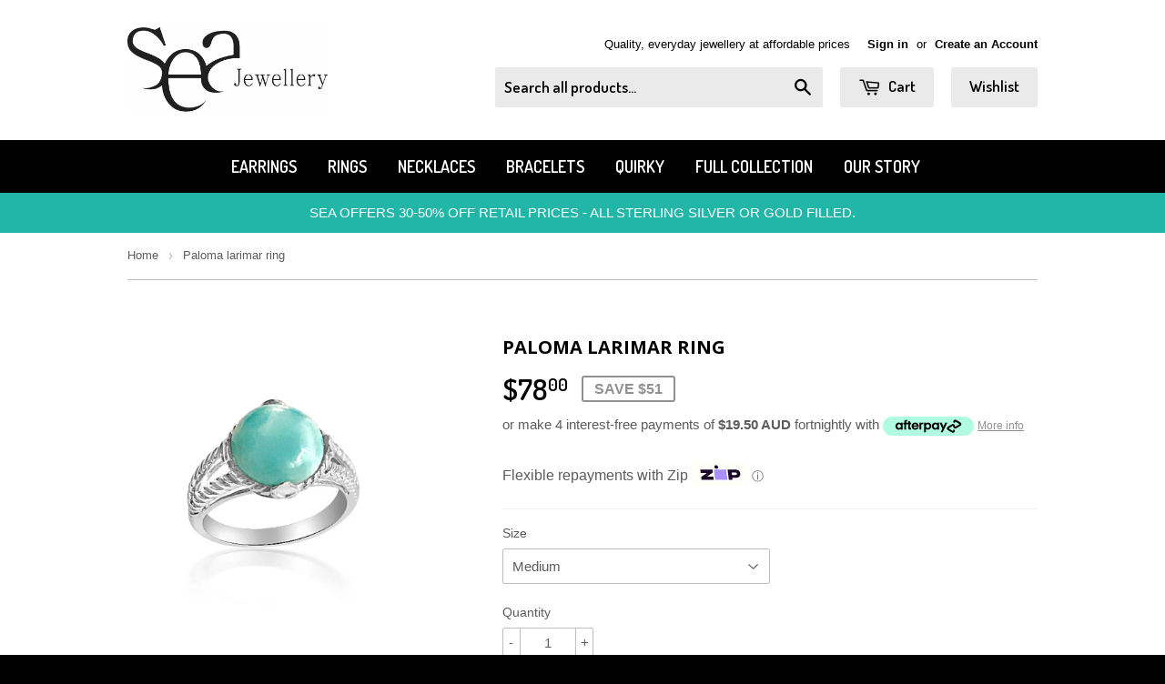

--- FILE ---
content_type: text/html; charset=utf-8
request_url: https://www.seajewellery.com/products/paloma-larimar-ring
body_size: 24752
content:
<!doctype html>
<!--[if lt IE 7]><html class="no-js lt-ie9 lt-ie8 lt-ie7" lang="en"> <![endif]-->
<!--[if IE 7]><html class="no-js lt-ie9 lt-ie8" lang="en"> <![endif]-->
<!--[if IE 8]><html class="no-js lt-ie9" lang="en"> <![endif]-->
<!--[if IE 9 ]><html class="ie9 no-js"> <![endif]-->
<!--[if (gt IE 9)|!(IE)]><!--> <html class="no-touch no-js"> <!--<![endif]-->
<head>

  <!-- Basic page needs ================================================== -->
  <meta charset="utf-8">
  <meta http-equiv="X-UA-Compatible" content="IE=edge,chrome=1">

  
  <link rel="shortcut icon" href="//www.seajewellery.com/cdn/shop/t/9/assets/favicon.png?v=27546895574342279741522811887" type="image/png" />
  

  <!-- Title and description ================================================== -->
  <title>
  Paloma larimar ring &ndash; SEA Jewellery
  </title>
<meta name="google-site-verification" content="O9cF_NK3xOr5Ebx0OyTNJCo8JfA14RtPj3czx1LD0uk" />
  
  <meta name="description" content="Pretty blue larimar sterling silver ring">
  

  <!-- Product meta ================================================== -->
  
  <meta property="og:type" content="product">
  <meta property="og:title" content="Paloma larimar ring">
  
  <meta property="og:image" content="http://www.seajewellery.com/cdn/shop/products/1557252595458_image007_grande.jpg?v=1559267521">
  <meta property="og:image:secure_url" content="https://www.seajewellery.com/cdn/shop/products/1557252595458_image007_grande.jpg?v=1559267521">
  
  <meta property="og:price:amount" content="78.00">
  <meta property="og:price:currency" content="AUD">


  <meta property="og:description" content="Pretty blue larimar sterling silver ring">

  <meta property="og:url" content="https://www.seajewellery.com/products/paloma-larimar-ring">
  <meta property="og:site_name" content="SEA Jewellery">

  
  
  
  <meta name="twitter:site" content="@Shopify">


  <meta name="twitter:card" content="product">
  <meta name="twitter:title" content="Paloma larimar ring">
  <meta name="twitter:description" content="Pretty blue larimar sterling silver ring">
  <meta name="twitter:image" content="https://www.seajewellery.com/cdn/shop/products/1557252595458_image007_medium.jpg?v=1559267521">
  <meta name="twitter:image:width" content="240">
  <meta name="twitter:image:height" content="240">
  <meta name="twitter:label1" content="Price">
  <meta name="twitter:data1" content="$78.00 AUD">
  
  <meta name="twitter:label2" content="Brand">
  <meta name="twitter:data2" content="SEA Jewellery">
  



  <!-- Helpers ================================================== -->
  <link rel="canonical" href="https://www.seajewellery.com/products/paloma-larimar-ring">
  <meta name="viewport" content="width=device-width,initial-scale=1">

  
  <!-- Ajaxify Cart Plugin ================================================== -->
  <link href="//www.seajewellery.com/cdn/shop/t/9/assets/ajaxify.scss.css?v=35908931692196972791522811895" rel="stylesheet" type="text/css" media="all" />
  

  <!-- CSS ================================================== -->
  <link href="//www.seajewellery.com/cdn/shop/t/9/assets/timber.scss.css?v=27514568857893193201758701490" rel="stylesheet" type="text/css" media="all" />
  

  
    
    
    <link href="//fonts.googleapis.com/css?family=Open+Sans:700" rel="stylesheet" type="text/css" media="all" />
  


  
    
    
    <link href="//fonts.googleapis.com/css?family=Dosis:600" rel="stylesheet" type="text/css" media="all" />
  



  <!-- Header hook for plugins ================================================== -->
  <script>window.performance && window.performance.mark && window.performance.mark('shopify.content_for_header.start');</script><meta name="facebook-domain-verification" content="48v5xscn2oo47cd7ukrzxjudjdfabg">
<meta name="facebook-domain-verification" content="vd3en4wh12ecmtr9dw1aijre9jqhgd">
<meta name="facebook-domain-verification" content="ue2y9gmtmiw89p5tpi3gximk9pn1oy">
<meta name="google-site-verification" content="FddfBFa_Bd4u19HE2o_WVHW7mLE5SJvYBvcfAwh5uTQ">
<meta id="shopify-digital-wallet" name="shopify-digital-wallet" content="/9039594/digital_wallets/dialog">
<meta name="shopify-checkout-api-token" content="acba3b39de1e317f0ac0a08a5db69754">
<meta id="in-context-paypal-metadata" data-shop-id="9039594" data-venmo-supported="false" data-environment="production" data-locale="en_US" data-paypal-v4="true" data-currency="AUD">
<link rel="alternate" type="application/json+oembed" href="https://www.seajewellery.com/products/paloma-larimar-ring.oembed">
<script async="async" src="/checkouts/internal/preloads.js?locale=en-AU"></script>
<link rel="preconnect" href="https://shop.app" crossorigin="anonymous">
<script async="async" src="https://shop.app/checkouts/internal/preloads.js?locale=en-AU&shop_id=9039594" crossorigin="anonymous"></script>
<script id="shopify-features" type="application/json">{"accessToken":"acba3b39de1e317f0ac0a08a5db69754","betas":["rich-media-storefront-analytics"],"domain":"www.seajewellery.com","predictiveSearch":true,"shopId":9039594,"locale":"en"}</script>
<script>var Shopify = Shopify || {};
Shopify.shop = "sea-jewellery.myshopify.com";
Shopify.locale = "en";
Shopify.currency = {"active":"AUD","rate":"1.0"};
Shopify.country = "AU";
Shopify.theme = {"name":"4th April 18 (Version to remove Sterling Silver)","id":12259819623,"schema_name":null,"schema_version":null,"theme_store_id":679,"role":"main"};
Shopify.theme.handle = "null";
Shopify.theme.style = {"id":null,"handle":null};
Shopify.cdnHost = "www.seajewellery.com/cdn";
Shopify.routes = Shopify.routes || {};
Shopify.routes.root = "/";</script>
<script type="module">!function(o){(o.Shopify=o.Shopify||{}).modules=!0}(window);</script>
<script>!function(o){function n(){var o=[];function n(){o.push(Array.prototype.slice.apply(arguments))}return n.q=o,n}var t=o.Shopify=o.Shopify||{};t.loadFeatures=n(),t.autoloadFeatures=n()}(window);</script>
<script>
  window.ShopifyPay = window.ShopifyPay || {};
  window.ShopifyPay.apiHost = "shop.app\/pay";
  window.ShopifyPay.redirectState = null;
</script>
<script id="shop-js-analytics" type="application/json">{"pageType":"product"}</script>
<script defer="defer" async type="module" src="//www.seajewellery.com/cdn/shopifycloud/shop-js/modules/v2/client.init-shop-cart-sync_C5BV16lS.en.esm.js"></script>
<script defer="defer" async type="module" src="//www.seajewellery.com/cdn/shopifycloud/shop-js/modules/v2/chunk.common_CygWptCX.esm.js"></script>
<script type="module">
  await import("//www.seajewellery.com/cdn/shopifycloud/shop-js/modules/v2/client.init-shop-cart-sync_C5BV16lS.en.esm.js");
await import("//www.seajewellery.com/cdn/shopifycloud/shop-js/modules/v2/chunk.common_CygWptCX.esm.js");

  window.Shopify.SignInWithShop?.initShopCartSync?.({"fedCMEnabled":true,"windoidEnabled":true});

</script>
<script>
  window.Shopify = window.Shopify || {};
  if (!window.Shopify.featureAssets) window.Shopify.featureAssets = {};
  window.Shopify.featureAssets['shop-js'] = {"shop-cart-sync":["modules/v2/client.shop-cart-sync_ZFArdW7E.en.esm.js","modules/v2/chunk.common_CygWptCX.esm.js"],"init-fed-cm":["modules/v2/client.init-fed-cm_CmiC4vf6.en.esm.js","modules/v2/chunk.common_CygWptCX.esm.js"],"shop-button":["modules/v2/client.shop-button_tlx5R9nI.en.esm.js","modules/v2/chunk.common_CygWptCX.esm.js"],"shop-cash-offers":["modules/v2/client.shop-cash-offers_DOA2yAJr.en.esm.js","modules/v2/chunk.common_CygWptCX.esm.js","modules/v2/chunk.modal_D71HUcav.esm.js"],"init-windoid":["modules/v2/client.init-windoid_sURxWdc1.en.esm.js","modules/v2/chunk.common_CygWptCX.esm.js"],"shop-toast-manager":["modules/v2/client.shop-toast-manager_ClPi3nE9.en.esm.js","modules/v2/chunk.common_CygWptCX.esm.js"],"init-shop-email-lookup-coordinator":["modules/v2/client.init-shop-email-lookup-coordinator_B8hsDcYM.en.esm.js","modules/v2/chunk.common_CygWptCX.esm.js"],"init-shop-cart-sync":["modules/v2/client.init-shop-cart-sync_C5BV16lS.en.esm.js","modules/v2/chunk.common_CygWptCX.esm.js"],"avatar":["modules/v2/client.avatar_BTnouDA3.en.esm.js"],"pay-button":["modules/v2/client.pay-button_FdsNuTd3.en.esm.js","modules/v2/chunk.common_CygWptCX.esm.js"],"init-customer-accounts":["modules/v2/client.init-customer-accounts_DxDtT_ad.en.esm.js","modules/v2/client.shop-login-button_C5VAVYt1.en.esm.js","modules/v2/chunk.common_CygWptCX.esm.js","modules/v2/chunk.modal_D71HUcav.esm.js"],"init-shop-for-new-customer-accounts":["modules/v2/client.init-shop-for-new-customer-accounts_ChsxoAhi.en.esm.js","modules/v2/client.shop-login-button_C5VAVYt1.en.esm.js","modules/v2/chunk.common_CygWptCX.esm.js","modules/v2/chunk.modal_D71HUcav.esm.js"],"shop-login-button":["modules/v2/client.shop-login-button_C5VAVYt1.en.esm.js","modules/v2/chunk.common_CygWptCX.esm.js","modules/v2/chunk.modal_D71HUcav.esm.js"],"init-customer-accounts-sign-up":["modules/v2/client.init-customer-accounts-sign-up_CPSyQ0Tj.en.esm.js","modules/v2/client.shop-login-button_C5VAVYt1.en.esm.js","modules/v2/chunk.common_CygWptCX.esm.js","modules/v2/chunk.modal_D71HUcav.esm.js"],"shop-follow-button":["modules/v2/client.shop-follow-button_Cva4Ekp9.en.esm.js","modules/v2/chunk.common_CygWptCX.esm.js","modules/v2/chunk.modal_D71HUcav.esm.js"],"checkout-modal":["modules/v2/client.checkout-modal_BPM8l0SH.en.esm.js","modules/v2/chunk.common_CygWptCX.esm.js","modules/v2/chunk.modal_D71HUcav.esm.js"],"lead-capture":["modules/v2/client.lead-capture_Bi8yE_yS.en.esm.js","modules/v2/chunk.common_CygWptCX.esm.js","modules/v2/chunk.modal_D71HUcav.esm.js"],"shop-login":["modules/v2/client.shop-login_D6lNrXab.en.esm.js","modules/v2/chunk.common_CygWptCX.esm.js","modules/v2/chunk.modal_D71HUcav.esm.js"],"payment-terms":["modules/v2/client.payment-terms_CZxnsJam.en.esm.js","modules/v2/chunk.common_CygWptCX.esm.js","modules/v2/chunk.modal_D71HUcav.esm.js"]};
</script>
<script>(function() {
  var isLoaded = false;
  function asyncLoad() {
    if (isLoaded) return;
    isLoaded = true;
    var urls = ["https:\/\/wholesale.good-apps.co\/storage\/js\/goodpa_wholesale-sea-jewellery.myshopify.com.js?ver=55\u0026shop=sea-jewellery.myshopify.com"];
    for (var i = 0; i < urls.length; i++) {
      var s = document.createElement('script');
      s.type = 'text/javascript';
      s.async = true;
      s.src = urls[i];
      var x = document.getElementsByTagName('script')[0];
      x.parentNode.insertBefore(s, x);
    }
  };
  if(window.attachEvent) {
    window.attachEvent('onload', asyncLoad);
  } else {
    window.addEventListener('load', asyncLoad, false);
  }
})();</script>
<script id="__st">var __st={"a":9039594,"offset":39600,"reqid":"5c0e7b3d-4d44-4b23-9ae1-a0057f1268a2-1768781143","pageurl":"www.seajewellery.com\/products\/paloma-larimar-ring","u":"568123f386c8","p":"product","rtyp":"product","rid":2263044882535};</script>
<script>window.ShopifyPaypalV4VisibilityTracking = true;</script>
<script id="captcha-bootstrap">!function(){'use strict';const t='contact',e='account',n='new_comment',o=[[t,t],['blogs',n],['comments',n],[t,'customer']],c=[[e,'customer_login'],[e,'guest_login'],[e,'recover_customer_password'],[e,'create_customer']],r=t=>t.map((([t,e])=>`form[action*='/${t}']:not([data-nocaptcha='true']) input[name='form_type'][value='${e}']`)).join(','),a=t=>()=>t?[...document.querySelectorAll(t)].map((t=>t.form)):[];function s(){const t=[...o],e=r(t);return a(e)}const i='password',u='form_key',d=['recaptcha-v3-token','g-recaptcha-response','h-captcha-response',i],f=()=>{try{return window.sessionStorage}catch{return}},m='__shopify_v',_=t=>t.elements[u];function p(t,e,n=!1){try{const o=window.sessionStorage,c=JSON.parse(o.getItem(e)),{data:r}=function(t){const{data:e,action:n}=t;return t[m]||n?{data:e,action:n}:{data:t,action:n}}(c);for(const[e,n]of Object.entries(r))t.elements[e]&&(t.elements[e].value=n);n&&o.removeItem(e)}catch(o){console.error('form repopulation failed',{error:o})}}const l='form_type',E='cptcha';function T(t){t.dataset[E]=!0}const w=window,h=w.document,L='Shopify',v='ce_forms',y='captcha';let A=!1;((t,e)=>{const n=(g='f06e6c50-85a8-45c8-87d0-21a2b65856fe',I='https://cdn.shopify.com/shopifycloud/storefront-forms-hcaptcha/ce_storefront_forms_captcha_hcaptcha.v1.5.2.iife.js',D={infoText:'Protected by hCaptcha',privacyText:'Privacy',termsText:'Terms'},(t,e,n)=>{const o=w[L][v],c=o.bindForm;if(c)return c(t,g,e,D).then(n);var r;o.q.push([[t,g,e,D],n]),r=I,A||(h.body.append(Object.assign(h.createElement('script'),{id:'captcha-provider',async:!0,src:r})),A=!0)});var g,I,D;w[L]=w[L]||{},w[L][v]=w[L][v]||{},w[L][v].q=[],w[L][y]=w[L][y]||{},w[L][y].protect=function(t,e){n(t,void 0,e),T(t)},Object.freeze(w[L][y]),function(t,e,n,w,h,L){const[v,y,A,g]=function(t,e,n){const i=e?o:[],u=t?c:[],d=[...i,...u],f=r(d),m=r(i),_=r(d.filter((([t,e])=>n.includes(e))));return[a(f),a(m),a(_),s()]}(w,h,L),I=t=>{const e=t.target;return e instanceof HTMLFormElement?e:e&&e.form},D=t=>v().includes(t);t.addEventListener('submit',(t=>{const e=I(t);if(!e)return;const n=D(e)&&!e.dataset.hcaptchaBound&&!e.dataset.recaptchaBound,o=_(e),c=g().includes(e)&&(!o||!o.value);(n||c)&&t.preventDefault(),c&&!n&&(function(t){try{if(!f())return;!function(t){const e=f();if(!e)return;const n=_(t);if(!n)return;const o=n.value;o&&e.removeItem(o)}(t);const e=Array.from(Array(32),(()=>Math.random().toString(36)[2])).join('');!function(t,e){_(t)||t.append(Object.assign(document.createElement('input'),{type:'hidden',name:u})),t.elements[u].value=e}(t,e),function(t,e){const n=f();if(!n)return;const o=[...t.querySelectorAll(`input[type='${i}']`)].map((({name:t})=>t)),c=[...d,...o],r={};for(const[a,s]of new FormData(t).entries())c.includes(a)||(r[a]=s);n.setItem(e,JSON.stringify({[m]:1,action:t.action,data:r}))}(t,e)}catch(e){console.error('failed to persist form',e)}}(e),e.submit())}));const S=(t,e)=>{t&&!t.dataset[E]&&(n(t,e.some((e=>e===t))),T(t))};for(const o of['focusin','change'])t.addEventListener(o,(t=>{const e=I(t);D(e)&&S(e,y())}));const B=e.get('form_key'),M=e.get(l),P=B&&M;t.addEventListener('DOMContentLoaded',(()=>{const t=y();if(P)for(const e of t)e.elements[l].value===M&&p(e,B);[...new Set([...A(),...v().filter((t=>'true'===t.dataset.shopifyCaptcha))])].forEach((e=>S(e,t)))}))}(h,new URLSearchParams(w.location.search),n,t,e,['guest_login'])})(!0,!0)}();</script>
<script integrity="sha256-4kQ18oKyAcykRKYeNunJcIwy7WH5gtpwJnB7kiuLZ1E=" data-source-attribution="shopify.loadfeatures" defer="defer" src="//www.seajewellery.com/cdn/shopifycloud/storefront/assets/storefront/load_feature-a0a9edcb.js" crossorigin="anonymous"></script>
<script crossorigin="anonymous" defer="defer" src="//www.seajewellery.com/cdn/shopifycloud/storefront/assets/shopify_pay/storefront-65b4c6d7.js?v=20250812"></script>
<script data-source-attribution="shopify.dynamic_checkout.dynamic.init">var Shopify=Shopify||{};Shopify.PaymentButton=Shopify.PaymentButton||{isStorefrontPortableWallets:!0,init:function(){window.Shopify.PaymentButton.init=function(){};var t=document.createElement("script");t.src="https://www.seajewellery.com/cdn/shopifycloud/portable-wallets/latest/portable-wallets.en.js",t.type="module",document.head.appendChild(t)}};
</script>
<script data-source-attribution="shopify.dynamic_checkout.buyer_consent">
  function portableWalletsHideBuyerConsent(e){var t=document.getElementById("shopify-buyer-consent"),n=document.getElementById("shopify-subscription-policy-button");t&&n&&(t.classList.add("hidden"),t.setAttribute("aria-hidden","true"),n.removeEventListener("click",e))}function portableWalletsShowBuyerConsent(e){var t=document.getElementById("shopify-buyer-consent"),n=document.getElementById("shopify-subscription-policy-button");t&&n&&(t.classList.remove("hidden"),t.removeAttribute("aria-hidden"),n.addEventListener("click",e))}window.Shopify?.PaymentButton&&(window.Shopify.PaymentButton.hideBuyerConsent=portableWalletsHideBuyerConsent,window.Shopify.PaymentButton.showBuyerConsent=portableWalletsShowBuyerConsent);
</script>
<script data-source-attribution="shopify.dynamic_checkout.cart.bootstrap">document.addEventListener("DOMContentLoaded",(function(){function t(){return document.querySelector("shopify-accelerated-checkout-cart, shopify-accelerated-checkout")}if(t())Shopify.PaymentButton.init();else{new MutationObserver((function(e,n){t()&&(Shopify.PaymentButton.init(),n.disconnect())})).observe(document.body,{childList:!0,subtree:!0})}}));
</script>
<link id="shopify-accelerated-checkout-styles" rel="stylesheet" media="screen" href="https://www.seajewellery.com/cdn/shopifycloud/portable-wallets/latest/accelerated-checkout-backwards-compat.css" crossorigin="anonymous">
<style id="shopify-accelerated-checkout-cart">
        #shopify-buyer-consent {
  margin-top: 1em;
  display: inline-block;
  width: 100%;
}

#shopify-buyer-consent.hidden {
  display: none;
}

#shopify-subscription-policy-button {
  background: none;
  border: none;
  padding: 0;
  text-decoration: underline;
  font-size: inherit;
  cursor: pointer;
}

#shopify-subscription-policy-button::before {
  box-shadow: none;
}

      </style>

<script>window.performance && window.performance.mark && window.performance.mark('shopify.content_for_header.end');</script>

  

<!--[if lt IE 9]>
<script src="//cdnjs.cloudflare.com/ajax/libs/html5shiv/3.7.2/html5shiv.min.js" type="text/javascript"></script>
<script src="//www.seajewellery.com/cdn/shop/t/9/assets/respond.min.js?v=52248677837542619231522811889" type="text/javascript"></script>
<link href="//www.seajewellery.com/cdn/shop/t/9/assets/respond-proxy.html" id="respond-proxy" rel="respond-proxy" />
<link href="//www.seajewellery.com/search?q=cf9ba516653a446b11b867c4b184fe71" id="respond-redirect" rel="respond-redirect" />
<script src="//www.seajewellery.com/search?q=cf9ba516653a446b11b867c4b184fe71" type="text/javascript"></script>
<![endif]-->


  
  

  <script src="//ajax.googleapis.com/ajax/libs/jquery/1.11.0/jquery.min.js" type="text/javascript"></script>
  <script src="//www.seajewellery.com/cdn/shop/t/9/assets/modernizr.min.js?v=26620055551102246001522811889" type="text/javascript"></script>
<!-- Hotjar Tracking Code for https://www.seajewellery.com -->
<script>
    (function(h,o,t,j,a,r){
        h.hj=h.hj||function(){(h.hj.q=h.hj.q||[]).push(arguments)};
        h._hjSettings={hjid:521019,hjsv:5};
        a=o.getElementsByTagName('head')[0];
        r=o.createElement('script');r.async=1;
        r.src=t+h._hjSettings.hjid+j+h._hjSettings.hjsv;
        a.appendChild(r);
    })(window,document,'//static.hotjar.com/c/hotjar-','.js?sv=');
</script>


<link href="https://monorail-edge.shopifysvc.com" rel="dns-prefetch">
<script>(function(){if ("sendBeacon" in navigator && "performance" in window) {try {var session_token_from_headers = performance.getEntriesByType('navigation')[0].serverTiming.find(x => x.name == '_s').description;} catch {var session_token_from_headers = undefined;}var session_cookie_matches = document.cookie.match(/_shopify_s=([^;]*)/);var session_token_from_cookie = session_cookie_matches && session_cookie_matches.length === 2 ? session_cookie_matches[1] : "";var session_token = session_token_from_headers || session_token_from_cookie || "";function handle_abandonment_event(e) {var entries = performance.getEntries().filter(function(entry) {return /monorail-edge.shopifysvc.com/.test(entry.name);});if (!window.abandonment_tracked && entries.length === 0) {window.abandonment_tracked = true;var currentMs = Date.now();var navigation_start = performance.timing.navigationStart;var payload = {shop_id: 9039594,url: window.location.href,navigation_start,duration: currentMs - navigation_start,session_token,page_type: "product"};window.navigator.sendBeacon("https://monorail-edge.shopifysvc.com/v1/produce", JSON.stringify({schema_id: "online_store_buyer_site_abandonment/1.1",payload: payload,metadata: {event_created_at_ms: currentMs,event_sent_at_ms: currentMs}}));}}window.addEventListener('pagehide', handle_abandonment_event);}}());</script>
<script id="web-pixels-manager-setup">(function e(e,d,r,n,o){if(void 0===o&&(o={}),!Boolean(null===(a=null===(i=window.Shopify)||void 0===i?void 0:i.analytics)||void 0===a?void 0:a.replayQueue)){var i,a;window.Shopify=window.Shopify||{};var t=window.Shopify;t.analytics=t.analytics||{};var s=t.analytics;s.replayQueue=[],s.publish=function(e,d,r){return s.replayQueue.push([e,d,r]),!0};try{self.performance.mark("wpm:start")}catch(e){}var l=function(){var e={modern:/Edge?\/(1{2}[4-9]|1[2-9]\d|[2-9]\d{2}|\d{4,})\.\d+(\.\d+|)|Firefox\/(1{2}[4-9]|1[2-9]\d|[2-9]\d{2}|\d{4,})\.\d+(\.\d+|)|Chrom(ium|e)\/(9{2}|\d{3,})\.\d+(\.\d+|)|(Maci|X1{2}).+ Version\/(15\.\d+|(1[6-9]|[2-9]\d|\d{3,})\.\d+)([,.]\d+|)( \(\w+\)|)( Mobile\/\w+|) Safari\/|Chrome.+OPR\/(9{2}|\d{3,})\.\d+\.\d+|(CPU[ +]OS|iPhone[ +]OS|CPU[ +]iPhone|CPU IPhone OS|CPU iPad OS)[ +]+(15[._]\d+|(1[6-9]|[2-9]\d|\d{3,})[._]\d+)([._]\d+|)|Android:?[ /-](13[3-9]|1[4-9]\d|[2-9]\d{2}|\d{4,})(\.\d+|)(\.\d+|)|Android.+Firefox\/(13[5-9]|1[4-9]\d|[2-9]\d{2}|\d{4,})\.\d+(\.\d+|)|Android.+Chrom(ium|e)\/(13[3-9]|1[4-9]\d|[2-9]\d{2}|\d{4,})\.\d+(\.\d+|)|SamsungBrowser\/([2-9]\d|\d{3,})\.\d+/,legacy:/Edge?\/(1[6-9]|[2-9]\d|\d{3,})\.\d+(\.\d+|)|Firefox\/(5[4-9]|[6-9]\d|\d{3,})\.\d+(\.\d+|)|Chrom(ium|e)\/(5[1-9]|[6-9]\d|\d{3,})\.\d+(\.\d+|)([\d.]+$|.*Safari\/(?![\d.]+ Edge\/[\d.]+$))|(Maci|X1{2}).+ Version\/(10\.\d+|(1[1-9]|[2-9]\d|\d{3,})\.\d+)([,.]\d+|)( \(\w+\)|)( Mobile\/\w+|) Safari\/|Chrome.+OPR\/(3[89]|[4-9]\d|\d{3,})\.\d+\.\d+|(CPU[ +]OS|iPhone[ +]OS|CPU[ +]iPhone|CPU IPhone OS|CPU iPad OS)[ +]+(10[._]\d+|(1[1-9]|[2-9]\d|\d{3,})[._]\d+)([._]\d+|)|Android:?[ /-](13[3-9]|1[4-9]\d|[2-9]\d{2}|\d{4,})(\.\d+|)(\.\d+|)|Mobile Safari.+OPR\/([89]\d|\d{3,})\.\d+\.\d+|Android.+Firefox\/(13[5-9]|1[4-9]\d|[2-9]\d{2}|\d{4,})\.\d+(\.\d+|)|Android.+Chrom(ium|e)\/(13[3-9]|1[4-9]\d|[2-9]\d{2}|\d{4,})\.\d+(\.\d+|)|Android.+(UC? ?Browser|UCWEB|U3)[ /]?(15\.([5-9]|\d{2,})|(1[6-9]|[2-9]\d|\d{3,})\.\d+)\.\d+|SamsungBrowser\/(5\.\d+|([6-9]|\d{2,})\.\d+)|Android.+MQ{2}Browser\/(14(\.(9|\d{2,})|)|(1[5-9]|[2-9]\d|\d{3,})(\.\d+|))(\.\d+|)|K[Aa][Ii]OS\/(3\.\d+|([4-9]|\d{2,})\.\d+)(\.\d+|)/},d=e.modern,r=e.legacy,n=navigator.userAgent;return n.match(d)?"modern":n.match(r)?"legacy":"unknown"}(),u="modern"===l?"modern":"legacy",c=(null!=n?n:{modern:"",legacy:""})[u],f=function(e){return[e.baseUrl,"/wpm","/b",e.hashVersion,"modern"===e.buildTarget?"m":"l",".js"].join("")}({baseUrl:d,hashVersion:r,buildTarget:u}),m=function(e){var d=e.version,r=e.bundleTarget,n=e.surface,o=e.pageUrl,i=e.monorailEndpoint;return{emit:function(e){var a=e.status,t=e.errorMsg,s=(new Date).getTime(),l=JSON.stringify({metadata:{event_sent_at_ms:s},events:[{schema_id:"web_pixels_manager_load/3.1",payload:{version:d,bundle_target:r,page_url:o,status:a,surface:n,error_msg:t},metadata:{event_created_at_ms:s}}]});if(!i)return console&&console.warn&&console.warn("[Web Pixels Manager] No Monorail endpoint provided, skipping logging."),!1;try{return self.navigator.sendBeacon.bind(self.navigator)(i,l)}catch(e){}var u=new XMLHttpRequest;try{return u.open("POST",i,!0),u.setRequestHeader("Content-Type","text/plain"),u.send(l),!0}catch(e){return console&&console.warn&&console.warn("[Web Pixels Manager] Got an unhandled error while logging to Monorail."),!1}}}}({version:r,bundleTarget:l,surface:e.surface,pageUrl:self.location.href,monorailEndpoint:e.monorailEndpoint});try{o.browserTarget=l,function(e){var d=e.src,r=e.async,n=void 0===r||r,o=e.onload,i=e.onerror,a=e.sri,t=e.scriptDataAttributes,s=void 0===t?{}:t,l=document.createElement("script"),u=document.querySelector("head"),c=document.querySelector("body");if(l.async=n,l.src=d,a&&(l.integrity=a,l.crossOrigin="anonymous"),s)for(var f in s)if(Object.prototype.hasOwnProperty.call(s,f))try{l.dataset[f]=s[f]}catch(e){}if(o&&l.addEventListener("load",o),i&&l.addEventListener("error",i),u)u.appendChild(l);else{if(!c)throw new Error("Did not find a head or body element to append the script");c.appendChild(l)}}({src:f,async:!0,onload:function(){if(!function(){var e,d;return Boolean(null===(d=null===(e=window.Shopify)||void 0===e?void 0:e.analytics)||void 0===d?void 0:d.initialized)}()){var d=window.webPixelsManager.init(e)||void 0;if(d){var r=window.Shopify.analytics;r.replayQueue.forEach((function(e){var r=e[0],n=e[1],o=e[2];d.publishCustomEvent(r,n,o)})),r.replayQueue=[],r.publish=d.publishCustomEvent,r.visitor=d.visitor,r.initialized=!0}}},onerror:function(){return m.emit({status:"failed",errorMsg:"".concat(f," has failed to load")})},sri:function(e){var d=/^sha384-[A-Za-z0-9+/=]+$/;return"string"==typeof e&&d.test(e)}(c)?c:"",scriptDataAttributes:o}),m.emit({status:"loading"})}catch(e){m.emit({status:"failed",errorMsg:(null==e?void 0:e.message)||"Unknown error"})}}})({shopId: 9039594,storefrontBaseUrl: "https://www.seajewellery.com",extensionsBaseUrl: "https://extensions.shopifycdn.com/cdn/shopifycloud/web-pixels-manager",monorailEndpoint: "https://monorail-edge.shopifysvc.com/unstable/produce_batch",surface: "storefront-renderer",enabledBetaFlags: ["2dca8a86"],webPixelsConfigList: [{"id":"382238907","configuration":"{\"config\":\"{\\\"pixel_id\\\":\\\"G-J996C550HD\\\",\\\"target_country\\\":\\\"AU\\\",\\\"gtag_events\\\":[{\\\"type\\\":\\\"search\\\",\\\"action_label\\\":[\\\"G-J996C550HD\\\",\\\"AW-809616379\\\/2vasCOqDvfkCEPuHh4ID\\\"]},{\\\"type\\\":\\\"begin_checkout\\\",\\\"action_label\\\":[\\\"G-J996C550HD\\\",\\\"AW-809616379\\\/0X8iCOeDvfkCEPuHh4ID\\\"]},{\\\"type\\\":\\\"view_item\\\",\\\"action_label\\\":[\\\"G-J996C550HD\\\",\\\"AW-809616379\\\/0gkqCOGDvfkCEPuHh4ID\\\",\\\"MC-8XT2STP1DZ\\\"]},{\\\"type\\\":\\\"purchase\\\",\\\"action_label\\\":[\\\"G-J996C550HD\\\",\\\"AW-809616379\\\/VVaVCN6DvfkCEPuHh4ID\\\",\\\"MC-8XT2STP1DZ\\\"]},{\\\"type\\\":\\\"page_view\\\",\\\"action_label\\\":[\\\"G-J996C550HD\\\",\\\"AW-809616379\\\/mnOtCNuDvfkCEPuHh4ID\\\",\\\"MC-8XT2STP1DZ\\\"]},{\\\"type\\\":\\\"add_payment_info\\\",\\\"action_label\\\":[\\\"G-J996C550HD\\\",\\\"AW-809616379\\\/v4QTCO2DvfkCEPuHh4ID\\\"]},{\\\"type\\\":\\\"add_to_cart\\\",\\\"action_label\\\":[\\\"G-J996C550HD\\\",\\\"AW-809616379\\\/7a-nCOSDvfkCEPuHh4ID\\\"]}],\\\"enable_monitoring_mode\\\":false}\"}","eventPayloadVersion":"v1","runtimeContext":"OPEN","scriptVersion":"b2a88bafab3e21179ed38636efcd8a93","type":"APP","apiClientId":1780363,"privacyPurposes":[],"dataSharingAdjustments":{"protectedCustomerApprovalScopes":["read_customer_address","read_customer_email","read_customer_name","read_customer_personal_data","read_customer_phone"]}},{"id":"160694459","configuration":"{\"pixel_id\":\"1967608643520863\",\"pixel_type\":\"facebook_pixel\",\"metaapp_system_user_token\":\"-\"}","eventPayloadVersion":"v1","runtimeContext":"OPEN","scriptVersion":"ca16bc87fe92b6042fbaa3acc2fbdaa6","type":"APP","apiClientId":2329312,"privacyPurposes":["ANALYTICS","MARKETING","SALE_OF_DATA"],"dataSharingAdjustments":{"protectedCustomerApprovalScopes":["read_customer_address","read_customer_email","read_customer_name","read_customer_personal_data","read_customer_phone"]}},{"id":"77496507","eventPayloadVersion":"v1","runtimeContext":"LAX","scriptVersion":"1","type":"CUSTOM","privacyPurposes":["ANALYTICS"],"name":"Google Analytics tag (migrated)"},{"id":"shopify-app-pixel","configuration":"{}","eventPayloadVersion":"v1","runtimeContext":"STRICT","scriptVersion":"0450","apiClientId":"shopify-pixel","type":"APP","privacyPurposes":["ANALYTICS","MARKETING"]},{"id":"shopify-custom-pixel","eventPayloadVersion":"v1","runtimeContext":"LAX","scriptVersion":"0450","apiClientId":"shopify-pixel","type":"CUSTOM","privacyPurposes":["ANALYTICS","MARKETING"]}],isMerchantRequest: false,initData: {"shop":{"name":"SEA Jewellery","paymentSettings":{"currencyCode":"AUD"},"myshopifyDomain":"sea-jewellery.myshopify.com","countryCode":"AU","storefrontUrl":"https:\/\/www.seajewellery.com"},"customer":null,"cart":null,"checkout":null,"productVariants":[{"price":{"amount":78.0,"currencyCode":"AUD"},"product":{"title":"Paloma larimar ring","vendor":"SEA Jewellery","id":"2263044882535","untranslatedTitle":"Paloma larimar ring","url":"\/products\/paloma-larimar-ring","type":"Rings"},"id":"20887879942247","image":{"src":"\/\/www.seajewellery.com\/cdn\/shop\/products\/1557252595458_image007.jpg?v=1559267521"},"sku":"NR5064","title":"Small","untranslatedTitle":"Small"},{"price":{"amount":78.0,"currencyCode":"AUD"},"product":{"title":"Paloma larimar ring","vendor":"SEA Jewellery","id":"2263044882535","untranslatedTitle":"Paloma larimar ring","url":"\/products\/paloma-larimar-ring","type":"Rings"},"id":"20887879975015","image":{"src":"\/\/www.seajewellery.com\/cdn\/shop\/products\/1557252595458_image007.jpg?v=1559267521"},"sku":"NR6064","title":"Medium","untranslatedTitle":"Medium"},{"price":{"amount":78.0,"currencyCode":"AUD"},"product":{"title":"Paloma larimar ring","vendor":"SEA Jewellery","id":"2263044882535","untranslatedTitle":"Paloma larimar ring","url":"\/products\/paloma-larimar-ring","type":"Rings"},"id":"20887880007783","image":{"src":"\/\/www.seajewellery.com\/cdn\/shop\/products\/1557252595458_image007.jpg?v=1559267521"},"sku":"NR7064","title":"Large","untranslatedTitle":"Large"},{"price":{"amount":78.0,"currencyCode":"AUD"},"product":{"title":"Paloma larimar ring","vendor":"SEA Jewellery","id":"2263044882535","untranslatedTitle":"Paloma larimar ring","url":"\/products\/paloma-larimar-ring","type":"Rings"},"id":"20917046542439","image":{"src":"\/\/www.seajewellery.com\/cdn\/shop\/products\/1557252595458_image007.jpg?v=1559267521"},"sku":"NR8064","title":"X Large","untranslatedTitle":"X Large"}],"purchasingCompany":null},},"https://www.seajewellery.com/cdn","fcfee988w5aeb613cpc8e4bc33m6693e112",{"modern":"","legacy":""},{"shopId":"9039594","storefrontBaseUrl":"https:\/\/www.seajewellery.com","extensionBaseUrl":"https:\/\/extensions.shopifycdn.com\/cdn\/shopifycloud\/web-pixels-manager","surface":"storefront-renderer","enabledBetaFlags":"[\"2dca8a86\"]","isMerchantRequest":"false","hashVersion":"fcfee988w5aeb613cpc8e4bc33m6693e112","publish":"custom","events":"[[\"page_viewed\",{}],[\"product_viewed\",{\"productVariant\":{\"price\":{\"amount\":78.0,\"currencyCode\":\"AUD\"},\"product\":{\"title\":\"Paloma larimar ring\",\"vendor\":\"SEA Jewellery\",\"id\":\"2263044882535\",\"untranslatedTitle\":\"Paloma larimar ring\",\"url\":\"\/products\/paloma-larimar-ring\",\"type\":\"Rings\"},\"id\":\"20887879975015\",\"image\":{\"src\":\"\/\/www.seajewellery.com\/cdn\/shop\/products\/1557252595458_image007.jpg?v=1559267521\"},\"sku\":\"NR6064\",\"title\":\"Medium\",\"untranslatedTitle\":\"Medium\"}}]]"});</script><script>
  window.ShopifyAnalytics = window.ShopifyAnalytics || {};
  window.ShopifyAnalytics.meta = window.ShopifyAnalytics.meta || {};
  window.ShopifyAnalytics.meta.currency = 'AUD';
  var meta = {"product":{"id":2263044882535,"gid":"gid:\/\/shopify\/Product\/2263044882535","vendor":"SEA Jewellery","type":"Rings","handle":"paloma-larimar-ring","variants":[{"id":20887879942247,"price":7800,"name":"Paloma larimar ring - Small","public_title":"Small","sku":"NR5064"},{"id":20887879975015,"price":7800,"name":"Paloma larimar ring - Medium","public_title":"Medium","sku":"NR6064"},{"id":20887880007783,"price":7800,"name":"Paloma larimar ring - Large","public_title":"Large","sku":"NR7064"},{"id":20917046542439,"price":7800,"name":"Paloma larimar ring - X Large","public_title":"X Large","sku":"NR8064"}],"remote":false},"page":{"pageType":"product","resourceType":"product","resourceId":2263044882535,"requestId":"5c0e7b3d-4d44-4b23-9ae1-a0057f1268a2-1768781143"}};
  for (var attr in meta) {
    window.ShopifyAnalytics.meta[attr] = meta[attr];
  }
</script>
<script class="analytics">
  (function () {
    var customDocumentWrite = function(content) {
      var jquery = null;

      if (window.jQuery) {
        jquery = window.jQuery;
      } else if (window.Checkout && window.Checkout.$) {
        jquery = window.Checkout.$;
      }

      if (jquery) {
        jquery('body').append(content);
      }
    };

    var hasLoggedConversion = function(token) {
      if (token) {
        return document.cookie.indexOf('loggedConversion=' + token) !== -1;
      }
      return false;
    }

    var setCookieIfConversion = function(token) {
      if (token) {
        var twoMonthsFromNow = new Date(Date.now());
        twoMonthsFromNow.setMonth(twoMonthsFromNow.getMonth() + 2);

        document.cookie = 'loggedConversion=' + token + '; expires=' + twoMonthsFromNow;
      }
    }

    var trekkie = window.ShopifyAnalytics.lib = window.trekkie = window.trekkie || [];
    if (trekkie.integrations) {
      return;
    }
    trekkie.methods = [
      'identify',
      'page',
      'ready',
      'track',
      'trackForm',
      'trackLink'
    ];
    trekkie.factory = function(method) {
      return function() {
        var args = Array.prototype.slice.call(arguments);
        args.unshift(method);
        trekkie.push(args);
        return trekkie;
      };
    };
    for (var i = 0; i < trekkie.methods.length; i++) {
      var key = trekkie.methods[i];
      trekkie[key] = trekkie.factory(key);
    }
    trekkie.load = function(config) {
      trekkie.config = config || {};
      trekkie.config.initialDocumentCookie = document.cookie;
      var first = document.getElementsByTagName('script')[0];
      var script = document.createElement('script');
      script.type = 'text/javascript';
      script.onerror = function(e) {
        var scriptFallback = document.createElement('script');
        scriptFallback.type = 'text/javascript';
        scriptFallback.onerror = function(error) {
                var Monorail = {
      produce: function produce(monorailDomain, schemaId, payload) {
        var currentMs = new Date().getTime();
        var event = {
          schema_id: schemaId,
          payload: payload,
          metadata: {
            event_created_at_ms: currentMs,
            event_sent_at_ms: currentMs
          }
        };
        return Monorail.sendRequest("https://" + monorailDomain + "/v1/produce", JSON.stringify(event));
      },
      sendRequest: function sendRequest(endpointUrl, payload) {
        // Try the sendBeacon API
        if (window && window.navigator && typeof window.navigator.sendBeacon === 'function' && typeof window.Blob === 'function' && !Monorail.isIos12()) {
          var blobData = new window.Blob([payload], {
            type: 'text/plain'
          });

          if (window.navigator.sendBeacon(endpointUrl, blobData)) {
            return true;
          } // sendBeacon was not successful

        } // XHR beacon

        var xhr = new XMLHttpRequest();

        try {
          xhr.open('POST', endpointUrl);
          xhr.setRequestHeader('Content-Type', 'text/plain');
          xhr.send(payload);
        } catch (e) {
          console.log(e);
        }

        return false;
      },
      isIos12: function isIos12() {
        return window.navigator.userAgent.lastIndexOf('iPhone; CPU iPhone OS 12_') !== -1 || window.navigator.userAgent.lastIndexOf('iPad; CPU OS 12_') !== -1;
      }
    };
    Monorail.produce('monorail-edge.shopifysvc.com',
      'trekkie_storefront_load_errors/1.1',
      {shop_id: 9039594,
      theme_id: 12259819623,
      app_name: "storefront",
      context_url: window.location.href,
      source_url: "//www.seajewellery.com/cdn/s/trekkie.storefront.cd680fe47e6c39ca5d5df5f0a32d569bc48c0f27.min.js"});

        };
        scriptFallback.async = true;
        scriptFallback.src = '//www.seajewellery.com/cdn/s/trekkie.storefront.cd680fe47e6c39ca5d5df5f0a32d569bc48c0f27.min.js';
        first.parentNode.insertBefore(scriptFallback, first);
      };
      script.async = true;
      script.src = '//www.seajewellery.com/cdn/s/trekkie.storefront.cd680fe47e6c39ca5d5df5f0a32d569bc48c0f27.min.js';
      first.parentNode.insertBefore(script, first);
    };
    trekkie.load(
      {"Trekkie":{"appName":"storefront","development":false,"defaultAttributes":{"shopId":9039594,"isMerchantRequest":null,"themeId":12259819623,"themeCityHash":"17587319980642337840","contentLanguage":"en","currency":"AUD","eventMetadataId":"44b1d8e1-8223-4ee4-ac73-ba7d355c8bef"},"isServerSideCookieWritingEnabled":true,"monorailRegion":"shop_domain","enabledBetaFlags":["65f19447"]},"Session Attribution":{},"S2S":{"facebookCapiEnabled":true,"source":"trekkie-storefront-renderer","apiClientId":580111}}
    );

    var loaded = false;
    trekkie.ready(function() {
      if (loaded) return;
      loaded = true;

      window.ShopifyAnalytics.lib = window.trekkie;

      var originalDocumentWrite = document.write;
      document.write = customDocumentWrite;
      try { window.ShopifyAnalytics.merchantGoogleAnalytics.call(this); } catch(error) {};
      document.write = originalDocumentWrite;

      window.ShopifyAnalytics.lib.page(null,{"pageType":"product","resourceType":"product","resourceId":2263044882535,"requestId":"5c0e7b3d-4d44-4b23-9ae1-a0057f1268a2-1768781143","shopifyEmitted":true});

      var match = window.location.pathname.match(/checkouts\/(.+)\/(thank_you|post_purchase)/)
      var token = match? match[1]: undefined;
      if (!hasLoggedConversion(token)) {
        setCookieIfConversion(token);
        window.ShopifyAnalytics.lib.track("Viewed Product",{"currency":"AUD","variantId":20887879942247,"productId":2263044882535,"productGid":"gid:\/\/shopify\/Product\/2263044882535","name":"Paloma larimar ring - Small","price":"78.00","sku":"NR5064","brand":"SEA Jewellery","variant":"Small","category":"Rings","nonInteraction":true,"remote":false},undefined,undefined,{"shopifyEmitted":true});
      window.ShopifyAnalytics.lib.track("monorail:\/\/trekkie_storefront_viewed_product\/1.1",{"currency":"AUD","variantId":20887879942247,"productId":2263044882535,"productGid":"gid:\/\/shopify\/Product\/2263044882535","name":"Paloma larimar ring - Small","price":"78.00","sku":"NR5064","brand":"SEA Jewellery","variant":"Small","category":"Rings","nonInteraction":true,"remote":false,"referer":"https:\/\/www.seajewellery.com\/products\/paloma-larimar-ring"});
      }
    });


        var eventsListenerScript = document.createElement('script');
        eventsListenerScript.async = true;
        eventsListenerScript.src = "//www.seajewellery.com/cdn/shopifycloud/storefront/assets/shop_events_listener-3da45d37.js";
        document.getElementsByTagName('head')[0].appendChild(eventsListenerScript);

})();</script>
  <script>
  if (!window.ga || (window.ga && typeof window.ga !== 'function')) {
    window.ga = function ga() {
      (window.ga.q = window.ga.q || []).push(arguments);
      if (window.Shopify && window.Shopify.analytics && typeof window.Shopify.analytics.publish === 'function') {
        window.Shopify.analytics.publish("ga_stub_called", {}, {sendTo: "google_osp_migration"});
      }
      console.error("Shopify's Google Analytics stub called with:", Array.from(arguments), "\nSee https://help.shopify.com/manual/promoting-marketing/pixels/pixel-migration#google for more information.");
    };
    if (window.Shopify && window.Shopify.analytics && typeof window.Shopify.analytics.publish === 'function') {
      window.Shopify.analytics.publish("ga_stub_initialized", {}, {sendTo: "google_osp_migration"});
    }
  }
</script>
<script
  defer
  src="https://www.seajewellery.com/cdn/shopifycloud/perf-kit/shopify-perf-kit-3.0.4.min.js"
  data-application="storefront-renderer"
  data-shop-id="9039594"
  data-render-region="gcp-us-central1"
  data-page-type="product"
  data-theme-instance-id="12259819623"
  data-theme-name=""
  data-theme-version=""
  data-monorail-region="shop_domain"
  data-resource-timing-sampling-rate="10"
  data-shs="true"
  data-shs-beacon="true"
  data-shs-export-with-fetch="true"
  data-shs-logs-sample-rate="1"
  data-shs-beacon-endpoint="https://www.seajewellery.com/api/collect"
></script>
</head>

<body id="paloma-larimar-ring" class="template-product" >
<!-- Google Tag Manager (noscript) -->
<noscript><iframe src="https://www.googletagmanager.com/ns.html?id=GTM-PKH8XCM"
height="0" width="0" style="display:none;visibility:hidden"></iframe></noscript>
<!-- End Google Tag Manager (noscript) -->
  
  <header class="site-header" role="banner">
    <div class="wrapper">

      <div class="grid--full">
        <div class="grid-item large--two-fifths">
          
            <div class="h1 header-logo" itemscope itemtype="http://schema.org/Organization">
          
            
              <a href="/" itemprop="url">
                <img src="//www.seajewellery.com/cdn/shop/t/9/assets/logo.png?v=145674110992437051671522811889" alt="SEA Jewellery" itemprop="logo">
              </a>
            
          
            </div>
          
        </div>

        <div class="grid-item large--three-fifths text-center large--text-right">
          
            <div class="site-header--text-links">
              
                Quality, everyday jewellery at affordable prices
              

              
                <span class="site-header--meta-links medium-down--hide">
                  
                    <a href="/account/login" id="customer_login_link">Sign in</a>
                    
                    <span class="site-header--spacer">or</span>
                    <a href="/account/register" id="customer_register_link">Create an Account</a>
                    
                  
                </span>
              
            </div>

            <br class="medium-down--hide">
          

          <form action="/search" method="get" class="search-bar" role="search">
  <input type="hidden" name="type" value="product">

  <input type="search" name="q" value="" placeholder="Search all products..." aria-label="Search all products...">
  <button type="submit" class="search-bar--submit icon-fallback-text">
    <span class="icon icon-search" aria-hidden="true"></span>
    <span class="fallback-text">Search</span>
  </button>
</form>


          <a href="/cart" class="header-cart-btn cart-toggle">
            <span class="icon icon-cart"></span>
            Cart <span class="cart-count cart-badge--desktop hidden-count">0</span>
          </a>
          
          <a href="javascript:window._swat.notepad.openNotepad();" class="header-cart-btn">Wishlist</a>
        </div>
      </div>

    </div>
  </header>

  <nav class="nav-bar" role="navigation">
    <div class="wrapper">
      <form action="/search" method="get" class="search-bar" role="search">
  <input type="hidden" name="type" value="product">

  <input type="search" name="q" value="" placeholder="Search all products..." aria-label="Search all products...">
  <button type="submit" class="search-bar--submit icon-fallback-text">
    <span class="icon icon-search" aria-hidden="true"></span>
    <span class="fallback-text">Search</span>
  </button>
</form>

      <ul class="site-nav" id="accessibleNav">
  
  <li class="large--hide">
    <a href="/">Home</a>
  </li>
  
  
    
    
      <li >
        <a href="/collections/earrings">Earrings</a>
      </li>
    
  
    
    
      <li >
        <a href="/collections/ring">Rings</a>
      </li>
    
  
    
    
      <li >
        <a href="/collections/necklaces">Necklaces</a>
      </li>
    
  
    
    
      <li >
        <a href="/collections/bracelets">Bracelets</a>
      </li>
    
  
    
    
      <li >
        <a href="/collections/quirky">Quirky</a>
      </li>
    
  
    
    
      <li >
        <a href="/collections/all">Full Collection</a>
      </li>
    
  
    
    
      <li >
        <a href="/pages/about-us">Our story</a>
      </li>
    
  

  
    
      <li class="customer-navlink large--hide"><a href="/account/login" id="customer_login_link">Sign in</a></li>
      
      <li class="customer-navlink large--hide"><a href="/account/register" id="customer_register_link">Create an Account</a></li>
      
    
  
</ul>

    </div>
  </nav>

  <div id="mobileNavBar">
    <div class="display-table-cell">
      <a class="menu-toggle mobileNavBar-link">Menu</a>
    </div>
    <div class="display-table-cell">
      <a href="/cart" class="cart-toggle mobileNavBar-link">
        <span class="icon icon-cart"></span>
        Cart <span class="cart-count hidden-count">0</span>
      </a>
    </div>
  </div>
  <div class="site-wide-notice">
    <p>SEA OFFERS 30-50% OFF RETAIL PRICES - ALL STERLING SILVER OR GOLD FILLED.
</p>
  </div>

  
  <main class="wrapper main-content" role="main">
    

    



<nav class="breadcrumb" role="navigation" aria-label="breadcrumbs">
  <a href="/" title="Back to the frontpage">Home</a>

  

    
    <span class="divider" aria-hidden="true">&rsaquo;</span>
    <span class="breadcrumb--truncate">Paloma larimar ring</span>

  
</nav>



<div class="grid" itemscope itemtype="http://schema.org/Product">
  <meta itemprop="url" content="https://www.seajewellery.com/products/paloma-larimar-ring">
  <meta itemprop="image" content="//www.seajewellery.com/cdn/shop/products/1557252595458_image007_grande.jpg?v=1559267521">

  <div class="grid-item large--two-fifths">
    <div class="grid">
      <div class="grid-item large--eleven-twelfths text-center">
        <div class="product-photo-container" id="productPhoto">
          
          <img id="productPhotoImg" src="//www.seajewellery.com/cdn/shop/products/1557252595458_image007_large.jpg?v=1559267521" alt="Paloma larimar ring"  data-zoom="//www.seajewellery.com/cdn/shop/products/1557252595458_image007_1024x1024.jpg?v=1559267521">
        </div>
        

      </div>
    </div>

  </div>

  <div class="grid-item large--three-fifths">

    <h2 itemprop="name">Paloma larimar ring</h2>

    <div itemprop="offers" itemscope itemtype="http://schema.org/Offer">

      

      <meta itemprop="priceCurrency" content="AUD">
      <meta itemprop="price" content="$78.00">

      

      <ul class="inline-list product-meta">
        <li>
          <span id="productPrice" class="h1">
            







<small>$78<sup>00</sup></small>
          </span>
        </li>
        
        <li>
          <span id="comparePrice" class="sale-tag large">
            
            
            






Save $51<sup>00</sup>



          </span>
        </li>
      
        
        
      </ul>
      
      
      <!-- Begin Afterpay Liquid Snippet for Shopify v2.2.0 -->
      
      
      
      
      
      
      <script type="text/javascript">
      (
        function(i,s,o,g,r,a,m){
          i['GoogleAnalyticsObject']=r;
          i[r]=i[r]||function(){
            (i[r].q=i[r].q||[]).push(arguments);
          },i[r].l=1*new Date();
          a=s.createElement(o),m=s.getElementsByTagName(o)[0];
          a.async=1;
          a.src=g;
          m.parentNode.insertBefore(a,m);
        }
      )(window,document,'script','https://www.google-analytics.com/analytics.js','afterpay_ga');
      afterpay_ga('create', 'UA-108913162-1', 'auto');
      afterpay_ga('send', 'event', 'Liquid Snippet', 'Report Version', '2.2.0');
      afterpay_ga('send', 'event', 'Theme', 'Report Name', "4th April 18 (Version to remove Sterling Silver)");
      afterpay_ga('send', 'event', 'Shop', 'Report Currency', "AUD");
      </script>
      
        <p class="afterpay-paragraph" style="display:block;" data-product-id="2263044882535">
          or make 4 interest-free payments of
          <strong><span class="afterpay-instalments">$19.50&nbsp;AUD</span></strong>
          fortnightly with 
          <a style="display:inline-block; margin-bottom:10px;" href="https://www.afterpay.com/terms" target="_blank">
            <img style="vertical-align:middle;" src="https://static.afterpay.com/integration/product-page/logo-afterpay-colour.png" srcset="https://static.afterpay.com/integration/product-page/logo-afterpay-colour.png 1x, https://static.afterpay.com/integration/product-page/logo-afterpay-colour@2x.png 2x, https://static.afterpay.com/integration/product-page/logo-afterpay-colour@3x.png 3x" width="100" height="21" alt="Afterpay" />
            <span style="font-size:12px;"><u>More info</u></span>
          </a>
        </p>
        
          <script type="text/javascript">
            if (typeof Afterpay === 'undefined') {
              var Afterpay = {products:[]};
              Afterpay.loadScript = function(url, callback) {
                var script = document.createElement('script');
                script.type = 'text/javascript';
                if (script.readyState) { // I.E.
                  script.onreadystatechange = function() {
                    if (script.readyState == 'loaded' || script.readyState == 'complete') {
                      script.onreadystatechange = null;
                      callback();
                    }
                  };
                } else { // Others
                  script.onload = function() {
                    callback();
                  };
                }
                script.src = url;
                document.getElementsByTagName('head')[0].appendChild(script);
              };
              Afterpay.init = function($) {
                $('body').on('change', $('form[action^="/cart/add"]'), function(event) {
                  var $form = $(event.target).closest('form');
                  var $afterpay_paragraph = null;
                  var should_show_instalments = false;
                  var selected_variant_id = parseInt($('input[name=id]:checked, select[name=id], input[name=id], hidden[name=id]', $form).val(), 10);
                  if (isNaN(selected_variant_id)) {
                    var $variant_options = $form.find('input[name=id][value], select[name=id] option[value], hidden[name=id][value]').filter(function(index, element) {
                      return $(element).attr('value').match(/^[1-9][0-9]*$/);
                    });
                    $variant_options.each(function(index, element) {
                      $.each(Afterpay.products, function(product_index, product) {
                        $.each(product.variants, function(variant_index, variant) {
                          if (variant.id == $(element).val()) {
                            $afterpay_paragraph = $('.afterpay-paragraph[data-product-id=' + product.id + ']');
                            return false;
                          }
                        });
                        if ($afterpay_paragraph !== null) {
                          return false;
                        }
                      });
                      if ($afterpay_paragraph !== null) {
                        return false;
                      }
                    });
                  } else if (selected_variant_id > 0) {
                    $.each(Afterpay.products, function(product_index, product) {
                      $.each(product.variants, function(variant_index, variant) {
                        if (variant.id == selected_variant_id) {
                          $afterpay_paragraph = $('.afterpay-paragraph[data-product-id=' + product.id + ']');
                          if (variant.available && variant.price >= 4 && variant.price <= 100000) {
                            should_show_instalments = true;
                            $afterpay_paragraph.find('.afterpay-instalments').html('$' + (Math.round(variant.price / 4) / 100).toFixed(2) + '&nbsp;AUD');
                          }
                        }
                      });
                    });
                  }
                  if ($afterpay_paragraph !== null) {
                    if (should_show_instalments) {
                      $afterpay_paragraph.show();
                    } else {
                      $afterpay_paragraph.hide();
                    }
                  }
                });
              };
              if (typeof jQuery === 'undefined' || parseFloat(jQuery.fn.jquery) < 1.7) {
                Afterpay.loadScript('https://ajax.googleapis.com/ajax/libs/jquery/1.12.4/jquery.min.js', function() {
                  var jQuery_1_12_4 = jQuery.noConflict(true);
                  Afterpay.init(jQuery_1_12_4);
                });
              } else {
                Afterpay.init(jQuery);
              }
            }
            Afterpay.products.push({"id":2263044882535,"title":"Paloma larimar ring","handle":"paloma-larimar-ring","description":"\u003cp\u003ePretty blue larimar sterling silver ring\u003c\/p\u003e","published_at":"2019-05-31T11:48:24+10:00","created_at":"2019-05-31T11:51:56+10:00","vendor":"SEA Jewellery","type":"Rings","tags":["Blue stones","Larimar","Sterling silver"],"price":7800,"price_min":7800,"price_max":7800,"available":true,"price_varies":false,"compare_at_price":12900,"compare_at_price_min":12900,"compare_at_price_max":12900,"compare_at_price_varies":false,"variants":[{"id":20887879942247,"title":"Small","option1":"Small","option2":null,"option3":null,"sku":"NR5064","requires_shipping":true,"taxable":true,"featured_image":null,"available":false,"name":"Paloma larimar ring - Small","public_title":"Small","options":["Small"],"price":7800,"weight":14,"compare_at_price":12900,"inventory_quantity":0,"inventory_management":"shopify","inventory_policy":"deny","barcode":null,"requires_selling_plan":false,"selling_plan_allocations":[]},{"id":20887879975015,"title":"Medium","option1":"Medium","option2":null,"option3":null,"sku":"NR6064","requires_shipping":true,"taxable":true,"featured_image":null,"available":true,"name":"Paloma larimar ring - Medium","public_title":"Medium","options":["Medium"],"price":7800,"weight":14,"compare_at_price":12900,"inventory_quantity":2,"inventory_management":"shopify","inventory_policy":"deny","barcode":null,"requires_selling_plan":false,"selling_plan_allocations":[]},{"id":20887880007783,"title":"Large","option1":"Large","option2":null,"option3":null,"sku":"NR7064","requires_shipping":true,"taxable":true,"featured_image":null,"available":true,"name":"Paloma larimar ring - Large","public_title":"Large","options":["Large"],"price":7800,"weight":14,"compare_at_price":12900,"inventory_quantity":2,"inventory_management":"shopify","inventory_policy":"deny","barcode":null,"requires_selling_plan":false,"selling_plan_allocations":[]},{"id":20917046542439,"title":"X Large","option1":"X Large","option2":null,"option3":null,"sku":"NR8064","requires_shipping":true,"taxable":true,"featured_image":null,"available":true,"name":"Paloma larimar ring - X Large","public_title":"X Large","options":["X Large"],"price":7800,"weight":14,"compare_at_price":12900,"inventory_quantity":2,"inventory_management":"shopify","inventory_policy":"deny","barcode":null,"requires_selling_plan":false,"selling_plan_allocations":[]}],"images":["\/\/www.seajewellery.com\/cdn\/shop\/products\/1557252595458_image007.jpg?v=1559267521"],"featured_image":"\/\/www.seajewellery.com\/cdn\/shop\/products\/1557252595458_image007.jpg?v=1559267521","options":["Size"],"media":[{"alt":null,"id":1555030114407,"position":1,"preview_image":{"aspect_ratio":1.0,"height":640,"width":640,"src":"\/\/www.seajewellery.com\/cdn\/shop\/products\/1557252595458_image007.jpg?v=1559267521"},"aspect_ratio":1.0,"height":640,"media_type":"image","src":"\/\/www.seajewellery.com\/cdn\/shop\/products\/1557252595458_image007.jpg?v=1559267521","width":640}],"requires_selling_plan":false,"selling_plan_groups":[],"content":"\u003cp\u003ePretty blue larimar sterling silver ring\u003c\/p\u003e"});
          </script>
        
      
      <!-- End Afterpay Liquid Snippet for Shopify v2.2.0 -->
      
      
      <!-- Zip TAGLINE widget -->
      <script src="//d3k1w8lx8mqizo.cloudfront.net/lib/js/zm-widget-js/dist/zipmoney-widgets-v1.min.js" type="text/javascript"></script>
<div data-zm-merchant="1f07f50e-f455-40de-9212-915ea3d53f06" data-env="production"></div>
      <span style="cursor:pointer" id="shopify-prod-calc" data-zm-widget="repaycalc" data-zm-amount="20" data-zm-info="true"></span>
      <!-- end Zip TAGLINE widget -->
      
      <hr id="variantBreak" class="hr--clear hr--small">

      <link itemprop="availability" href="http://schema.org/InStock">

      <form action="/cart/add" method="post" enctype="multipart/form-data" id="addToCartForm">
        <select name="id" id="productSelect" class="product-variants">
          
            
              <option disabled="disabled">
                Small - Sold Out
              </option>
            
          
            

              <option  selected="selected"  value="20887879975015">Medium - $78.00 AUD</option>

            
          
            

              <option  value="20887880007783">Large - $78.00 AUD</option>

            
          
            

              <option  value="20917046542439">X Large - $78.00 AUD</option>

            
          
        </select>

        
          <label for="quantity" class="quantity-selector">Quantity</label>
          <input type="number" id="quantity" name="quantity" value="1" min="1" class="quantity-selector">
        

        <button type="submit" name="add" id="addToCart" class="btn">
          <span class="icon icon-cart"></span>
          <span id="addToCartText">Add to Cart</span>
        </button>
        
        <div id="smartwishlist" data-product="2263044882535" data-variant="20887879942247"></div>
        
        
      </form>

      <hr>

    </div>

    <div class="product-description rte" itemprop="description">
      <p>Pretty blue larimar sterling silver ring</p>
    </div>

    
      



<div class="social-sharing is-clean" data-permalink="https://www.seajewellery.com/products/paloma-larimar-ring">

  
    <a target="_blank" href="//www.facebook.com/sharer.php?u=https://www.seajewellery.com/products/paloma-larimar-ring" class="share-facebook">
      <span class="icon icon-facebook"></span>
      <span class="share-title">Share</span>
      
        <span class="share-count">0</span>
      
    </a>
  

  
    <a target="_blank" href="//twitter.com/share?url=https://www.seajewellery.com/products/paloma-larimar-ring&amp;text=Paloma%20larimar%20ring" class="share-twitter">
      <span class="icon icon-twitter"></span>
      <span class="share-title">Tweet</span>
      
        <span class="share-count">0</span>
      
    </a>
  

  

    
      <a target="_blank" href="//pinterest.com/pin/create/button/?url=https://www.seajewellery.com/products/paloma-larimar-ring&amp;media=http://www.seajewellery.com/cdn/shop/products/1557252595458_image007_1024x1024.jpg?v=1559267521&amp;description=Paloma%20larimar%20ring" class="share-pinterest">
        <span class="icon icon-pinterest"></span>
        <span class="share-title">Pin it</span>
        
          <span class="share-count">0</span>
        
      </a>
    

    

  

  

</div>

    

  </div>
</div>


  
  





  <hr>
  <span class="h1">We Also Recommend</span>
  <div class="grid-uniform">
    
    
    
      
        
          












<div class="grid-item large--one-fifth medium--one-third small--one-half">

  <a href="/collections/all-items/products/small-round-blue-necklace" class="product-grid-item">
    <div class="product-grid-image">
      <div class="product-grid-image--centered">
        
        <img src="//www.seajewellery.com/cdn/shop/products/IMG_4663_preview_jpeg_large.jpg?v=1524619638" alt="Opalite necklace">
      </div>
    </div>

    <p>Opalite necklace</p>

    <div class="product-item--price">
      <span class="h1 medium--left">
        







<small>$58<sup>00</sup></small>
      </span>

      
    </div>

    
  </a>

</div>

        
      
    
      
        
          












<div class="grid-item large--one-fifth medium--one-third small--one-half">

  <a href="/collections/all-items/products/sterling-silver-blue-topaz-pear-shape-earrings" class="product-grid-item">
    <div class="product-grid-image">
      <div class="product-grid-image--centered">
        
        <img src="//www.seajewellery.com/cdn/shop/products/earring29_large.jpg?v=1479619051" alt="Sterling silver &amp; blue topaz pear shape earrings">
      </div>
    </div>

    <p>Sterling silver & blue topaz pear shape earrings</p>

    <div class="product-item--price">
      <span class="h1 medium--left">
        







<small>$84<sup>00</sup></small>
      </span>

      
    </div>

    
  </a>

</div>

        
      
    
      
        
          












<div class="grid-item large--one-fifth medium--one-third small--one-half on-sale">

  <a href="/collections/all-items/products/knotted-stud-earrings-petite" class="product-grid-item">
    <div class="product-grid-image">
      <div class="product-grid-image--centered">
        
        <img src="//www.seajewellery.com/cdn/shop/products/knot_stud_earring_large.png?v=1495695232" alt="Knot stud earrings">
      </div>
    </div>

    <p>Knot stud earrings</p>

    <div class="product-item--price">
      <span class="h1 medium--left">
        







<small>$42<sup>00</sup></small>
      </span>

      
        <span class="sale-tag medium--right">
          
          
          






Save $27<sup>00</sup>



        </span>
      
    </div>

    
  </a>

</div>

        
      
    
      
        
          












<div class="grid-item large--one-fifth medium--one-third small--one-half">

  <a href="/collections/all-items/products/blue-opal-twin-stone-ring" class="product-grid-item">
    <div class="product-grid-image">
      <div class="product-grid-image--centered">
        
        <img src="//www.seajewellery.com/cdn/shop/products/ring_15_large.jpg?v=1479621395" alt="Blue opal twin stone ring">
      </div>
    </div>

    <p>Blue opal twin stone ring</p>

    <div class="product-item--price">
      <span class="h1 medium--left">
        







<small>$55<sup>00</sup></small>
      </span>

      
    </div>

    
  </a>

</div>

        
      
    
      
        
          












<div class="grid-item large--one-fifth medium--one-third small--one-half">

  <a href="/collections/all-items/products/pretty-daisy-earrings" class="product-grid-item">
    <div class="product-grid-image">
      <div class="product-grid-image--centered">
        
        <img src="//www.seajewellery.com/cdn/shop/products/c5it5Ihg_jpeg_large.jpg?v=1539661014" alt="Pretty daisy earrings">
      </div>
    </div>

    <p>Pretty daisy earrings</p>

    <div class="product-item--price">
      <span class="h1 medium--left">
        







<small>$45<sup>00</sup></small>
      </span>

      
    </div>

    
  </a>

</div>

        
      
    
      
        
      
    
  </div>






<script src="//www.seajewellery.com/cdn/shopifycloud/storefront/assets/themes_support/option_selection-b017cd28.js" type="text/javascript"></script>
<script>

  // Pre-loading product images, to avoid a lag when a thumbnail is clicked, or
  // when a variant is selected that has a variant image.
  Shopify.Image.preload(["\/\/www.seajewellery.com\/cdn\/shop\/products\/1557252595458_image007.jpg?v=1559267521"], 'large');

  var selectCallback = function(variant, selector) {

    var $addToCart = $('#addToCart'),
        $productPrice = $('#productPrice'),
        $comparePrice = $('#comparePrice'),
        $variantQuantity = $('#variantQuantity'),
        $quantityElements = $('.quantity-selector, label + .js-qty'),
        $addToCartText = $('#addToCartText'),
        $featuredImage = $('#productPhotoImg');

    if (variant) {
      // Update variant image, if one is set
      // Call timber.switchImage function in shop.js
      if (variant.featured_image) {
        var newImg = variant.featured_image,
            el = $featuredImage[0];
        $(function() {
          Shopify.Image.switchImage(newImg, el, timber.switchImage);
        });
      }

      // Select a valid variant if available
      if (variant.available) {
        // We have a valid product variant, so enable the submit button
        $addToCart.removeClass('disabled').prop('disabled', false);
        $addToCartText.html("Add to Cart");

        // Show how many items are left, if below 10
        


        $quantityElements.show();
      } else {
        // Variant is sold out, disable the submit button
        $addToCart.addClass('disabled').prop('disabled', true);
        $addToCartText.html("Sold Out");
        $variantQuantity.removeClass('is-visible');
        $quantityElements.hide();
      }

      // Regardless of stock, update the product price
      var customPriceFormat = timber.formatMoney( Shopify.formatMoney(variant.price, "${{amount}}") );
      $productPrice.html(customPriceFormat);

      // Also update and show the product's compare price if necessary
      if ( variant.compare_at_price > variant.price ) {
        var priceSaving = timber.formatSaleTag( Shopify.formatMoney(variant.compare_at_price - variant.price, "${{amount}}") );
        
        $comparePrice.html("Save [$]".replace('[$]', priceSaving)).show();
      } else {
        $comparePrice.hide();
      }

    } else {
      // The variant doesn't exist, disable submit button.
      // This may be an error or notice that a specific variant is not available.
      $addToCart.addClass('disabled').prop('disabled', true);
      $addToCartText.html("Unavailable");
      $variantQuantity.removeClass('is-visible');
      $quantityElements.hide();
    }
  };

  jQuery(function($) {
    new Shopify.OptionSelectors('productSelect', {
      product: {"id":2263044882535,"title":"Paloma larimar ring","handle":"paloma-larimar-ring","description":"\u003cp\u003ePretty blue larimar sterling silver ring\u003c\/p\u003e","published_at":"2019-05-31T11:48:24+10:00","created_at":"2019-05-31T11:51:56+10:00","vendor":"SEA Jewellery","type":"Rings","tags":["Blue stones","Larimar","Sterling silver"],"price":7800,"price_min":7800,"price_max":7800,"available":true,"price_varies":false,"compare_at_price":12900,"compare_at_price_min":12900,"compare_at_price_max":12900,"compare_at_price_varies":false,"variants":[{"id":20887879942247,"title":"Small","option1":"Small","option2":null,"option3":null,"sku":"NR5064","requires_shipping":true,"taxable":true,"featured_image":null,"available":false,"name":"Paloma larimar ring - Small","public_title":"Small","options":["Small"],"price":7800,"weight":14,"compare_at_price":12900,"inventory_quantity":0,"inventory_management":"shopify","inventory_policy":"deny","barcode":null,"requires_selling_plan":false,"selling_plan_allocations":[]},{"id":20887879975015,"title":"Medium","option1":"Medium","option2":null,"option3":null,"sku":"NR6064","requires_shipping":true,"taxable":true,"featured_image":null,"available":true,"name":"Paloma larimar ring - Medium","public_title":"Medium","options":["Medium"],"price":7800,"weight":14,"compare_at_price":12900,"inventory_quantity":2,"inventory_management":"shopify","inventory_policy":"deny","barcode":null,"requires_selling_plan":false,"selling_plan_allocations":[]},{"id":20887880007783,"title":"Large","option1":"Large","option2":null,"option3":null,"sku":"NR7064","requires_shipping":true,"taxable":true,"featured_image":null,"available":true,"name":"Paloma larimar ring - Large","public_title":"Large","options":["Large"],"price":7800,"weight":14,"compare_at_price":12900,"inventory_quantity":2,"inventory_management":"shopify","inventory_policy":"deny","barcode":null,"requires_selling_plan":false,"selling_plan_allocations":[]},{"id":20917046542439,"title":"X Large","option1":"X Large","option2":null,"option3":null,"sku":"NR8064","requires_shipping":true,"taxable":true,"featured_image":null,"available":true,"name":"Paloma larimar ring - X Large","public_title":"X Large","options":["X Large"],"price":7800,"weight":14,"compare_at_price":12900,"inventory_quantity":2,"inventory_management":"shopify","inventory_policy":"deny","barcode":null,"requires_selling_plan":false,"selling_plan_allocations":[]}],"images":["\/\/www.seajewellery.com\/cdn\/shop\/products\/1557252595458_image007.jpg?v=1559267521"],"featured_image":"\/\/www.seajewellery.com\/cdn\/shop\/products\/1557252595458_image007.jpg?v=1559267521","options":["Size"],"media":[{"alt":null,"id":1555030114407,"position":1,"preview_image":{"aspect_ratio":1.0,"height":640,"width":640,"src":"\/\/www.seajewellery.com\/cdn\/shop\/products\/1557252595458_image007.jpg?v=1559267521"},"aspect_ratio":1.0,"height":640,"media_type":"image","src":"\/\/www.seajewellery.com\/cdn\/shop\/products\/1557252595458_image007.jpg?v=1559267521","width":640}],"requires_selling_plan":false,"selling_plan_groups":[],"content":"\u003cp\u003ePretty blue larimar sterling silver ring\u003c\/p\u003e"},
      onVariantSelected: selectCallback,
      enableHistoryState: true
    });

    // Add label if only one product option and it isn't 'Title'. Could be 'Size'.
    
      $('.selector-wrapper:eq(0)').prepend('<label>Size</label>');
    

    // Hide selectors if we only have 1 variant and its title contains 'Default'.
    
      $('#variantBreak').removeClass('hr--clear');
    
  });
</script>


  <script src="//www.seajewellery.com/cdn/shop/t/9/assets/jquery.zoom.min.js?v=7098547149633335911522811888" type="text/javascript"></script>



  </main>
    

  

  <footer class="site-footer small--text-center" role="contentinfo">

    <div class="wrapper">

      <div class="grid">

        
          <div class="grid-item medium--one-half large--three-twelfths">
            <h3>Quick Links</h3>
            <ul>
              
                <li><a href="/search">Search</a></li>
              
                <li><a href="/collections/all-items">Full Collection</a></li>
              
                <li><a href="/pages/about-us">About Us</a></li>
              
                <li><a href="/pages/returns-exchange-policy">Returns & Exchanges</a></li>
              
                <li><a href="/">FAQ</a></li>
              
                <li><a href="/pages/size-guide">Size Guide</a></li>
              
                <li><a href="/pages/guide-to-sterling-silver">Guide to Sterling Silver</a></li>
              
                <li><a href="/pages/gold-filled-jewellery">Guide to Gold Jewellery</a></li>
              
                <li><a href="/pages/privacy">Privacy</a></li>
              
                <li><a href="/pages/zippay">zipPay</a></li>
              
                <li><a href="/policies/terms-of-service">Terms of Service</a></li>
              
                <li><a href="/policies/refund-policy">Refund policy</a></li>
              
            </ul>
          </div>
        

        
        <div class="grid-item medium--one-half large--five-twelfths">
          <h3>Get In Touch</h3>
          
            <p>
              
                Connect with us on social media
              
            </p>
          
          
            <ul class="inline-list social-icons">
              
              
                <li>
                  <a class="icon-fallback-text" href="https://www.facebook.com/seajewelleryaustralia/" title="SEA Jewellery on Facebook">
                    <span class="icon icon-facebook" aria-hidden="true"></span>
                    <span class="fallback-text">Facebook</span>
                  </a>
                </li>
              
              
              
              
                <li>
                  <a class="icon-fallback-text" href="https://www.instagram.com/seajewelleryaustralia/" title="SEA Jewellery on Instagram">
                    <span class="icon icon-instagram" aria-hidden="true"></span>
                    <span class="fallback-text">Instagram</span>
                  </a>
                </li>
              
              
              
              
              
            </ul>
          
        </div>
        

        
        <div class="grid-item large--one-third">
          <h3>Follow us</h3>
          <p>Be the first to know about unique new designs, special promotions, and much more.</p>
          
<form action="//seajewellery.us16.list-manage.com/subscribe/post?u=f31b0075583aad900d8ec40b5&amp;id=8d0a9c965e" method="post" id="mc-embedded-subscribe-form" name="mc-embedded-subscribe-form" target="_blank" class="input-group">
  <input type="email" value="" placeholder="Email Address" name="EMAIL" id="mail" class="input-group-field" aria-label="Email Address" autocorrect="off" autocapitalize="off">
  <span class="input-group-btn">
    <input type="submit" class="btn-secondary btn--small" value="Sign Up" name="subscribe" id="subscribe">
  </span>
</form>
        </div>
        
      </div>

      <hr class="hr--small">

      <div class="grid">
        <div class="grid-item large--two-fifths">
          
          <ul class="legal-links inline-list">
            <li>
              &copy; 2026 SEA Jewellery
            </li>
          </ul>
        </div>

        
          <div class="grid-item large--three-fifths large--text-right">
            <ul class="inline-list payment-icons">
              
                <li>
                  <span class="icon-fallback-text">
                    <span class="icon icon-american_express" aria-hidden="true"></span>
                    <span class="fallback-text">american express</span>
                  </span>
                </li>
              
                <li>
                  <span class="icon-fallback-text">
                    <span class="icon icon-master" aria-hidden="true"></span>
                    <span class="fallback-text">master</span>
                  </span>
                </li>
              
                <li>
                  <span class="icon-fallback-text">
                    <span class="icon icon-paypal" aria-hidden="true"></span>
                    <span class="fallback-text">paypal</span>
                  </span>
                </li>
              
                <li>
                  <span class="icon-fallback-text">
                    <span class="icon icon-shopify_pay" aria-hidden="true"></span>
                    <span class="fallback-text">shopify pay</span>
                  </span>
                </li>
              
                <li>
                  <span class="icon-fallback-text">
                    <span class="icon icon-unionpay" aria-hidden="true"></span>
                    <span class="fallback-text">unionpay</span>
                  </span>
                </li>
              
                <li>
                  <span class="icon-fallback-text">
                    <span class="icon icon-visa" aria-hidden="true"></span>
                    <span class="fallback-text">visa</span>
                  </span>
                </li>
              
              <a href="/pages/zippay">
<img src="https://d3k1w8lx8mqizo.cloudfront.net/INTEGRATIONS/2016/zippay/payment-icons/zip-paycon-80x50-greyscale.png" style="height:25px">
</a>
            </ul>
          </div>
        

      </div>

    </div>

  </footer>


  <script src="//www.seajewellery.com/cdn/shop/t/9/assets/jquery.flexslider.min.js?v=33237652356059489871522811888" type="text/javascript"></script>


  <script src="//www.seajewellery.com/cdn/shop/t/9/assets/shop.js?v=140068855221591304851523502775" type="text/javascript"></script>
  <script>
  var moneyFormat = '${{amount}}';
  </script>


  <script src="//www.seajewellery.com/cdn/shop/t/9/assets/handlebars.min.js?v=79044469952368397291522811887" type="text/javascript"></script>
  
  <script id="cartTemplate" type="text/template">
  
    <form action="/cart" method="post" novalidate>
      <div class="ajaxifyCart--products">
        {{#items}}
        <div class="ajaxifyCart--product">
          <div class="ajaxifyCart--row" data-id="{{id}}">
            <div class="grid">
              <div class="grid-item large--two-thirds">
                <div class="grid">
                  <div class="grid-item one-quarter">
                    <a href="{{url}}" class="ajaxCart--product-image"><img src="{{img}}" alt=""></a>
                  </div>
                  <div class="grid-item three-quarters">
                    <a href="{{url}}" class="h4">{{name}}</a>
                    <p>{{variation}}</p>
                  </div>
                </div>
              </div>
              <div class="grid-item large--one-third">
                <div class="grid">
                  <div class="grid-item one-third">
                    <div class="ajaxifyCart--qty">
                      <input type="text" name="updates[]" class="ajaxifyCart--num" value="{{itemQty}}" min="0" data-id="{{id}}" aria-label="quantity" pattern="[0-9]*">
                      <span class="ajaxifyCart--qty-adjuster ajaxifyCart--add" data-id="{{id}}" data-qty="{{itemAdd}}">+</span>
                      <span class="ajaxifyCart--qty-adjuster ajaxifyCart--minus" data-id="{{id}}" data-qty="{{itemMinus}}">-</span>
                    </div>
                  </div>
                  <div class="grid-item one-third text-center">
                    <p>{{price}}</p>
                  </div>
                  <div class="grid-item one-third text-right">
                    <p>
                      <small><a href="/cart/change?id={{id}}&amp;quantity=0" class="ajaxifyCart--remove" data-id="{{id}}">Remove</a></small>
                    </p>
                  </div>
                </div>
              </div>
            </div>
          </div>
        </div>
        {{/items}}
      </div>
      <div class="ajaxifyCart--row text-right medium-down--text-center">
        <span class="h3">Subtotal {{totalPrice}}</span>
        <input type="submit" class="{{btnClass}}" name="checkout" value="Checkout">
      </div>
    </form>
  
  </script>
  <script id="drawerTemplate" type="text/template">
  
    <div id="ajaxifyDrawer" class="ajaxify-drawer">
      <div id="ajaxifyCart" class="ajaxifyCart--content {{wrapperClass}}"></div>
    </div>
    <div class="ajaxifyDrawer-caret"><span></span></div>
  
  </script>
  <script id="modalTemplate" type="text/template">
  
    <div id="ajaxifyModal" class="ajaxify-modal">
      <div id="ajaxifyCart" class="ajaxifyCart--content"></div>
    </div>
  
  </script>
  <script id="ajaxifyQty" type="text/template">
  
    <div class="ajaxifyCart--qty">
      <input type="text" class="ajaxifyCart--num" value="{{itemQty}}" min="0" data-id="{{id}}" aria-label="quantity" pattern="[0-9]*">
      <span class="ajaxifyCart--qty-adjuster ajaxifyCart--add" data-id="{{id}}" data-qty="{{itemAdd}}">+</span>
      <span class="ajaxifyCart--qty-adjuster ajaxifyCart--minus" data-id="{{id}}" data-qty="{{itemMinus}}">-</span>
    </div>
  
  </script>
  <script id="jsQty" type="text/template">
  
    <div class="js-qty">
      <input type="text" class="js--num" value="{{itemQty}}" min="1" data-id="{{id}}" aria-label="quantity" pattern="[0-9]*" name="{{inputName}}" id="{{inputId}}">
      <span class="js--qty-adjuster js--add" data-id="{{id}}" data-qty="{{itemAdd}}">+</span>
      <span class="js--qty-adjuster js--minus" data-id="{{id}}" data-qty="{{itemMinus}}">-</span>
    </div>
  
  </script>

  <script src="//www.seajewellery.com/cdn/shop/t/9/assets/ajaxify.js?v=16064937002906696821522811895" type="text/javascript"></script>
  <script>
  jQuery(function($) {
    ajaxifyShopify.init({
      method: 'modal',
      wrapperClass: 'wrapper',
      formSelector: '#addToCartForm',
      addToCartSelector: '#addToCart',
      cartCountSelector: '.cart-count',
      toggleCartButton: '.cart-toggle',
      useCartTemplate: true,
      btnClass: 'btn',
      moneyFormat: "${{amount}}",
      disableAjaxCart: false,
      enableQtySelectors: true
    });
  });
  </script>
  






<link rel="dns-prefetch" href="https://swymstore-v3free-01.swymrelay.com" crossorigin>
<link rel="dns-prefetch" href="//swymv3free-01.azureedge.net/code/swym-shopify.js">
<link rel="preconnect" href="//swymv3free-01.azureedge.net/code/swym-shopify.js">
<script id="swym-snippet">
  window.swymLandingURL = document.URL;
  window.swymCart = {"note":null,"attributes":{},"original_total_price":0,"total_price":0,"total_discount":0,"total_weight":0.0,"item_count":0,"items":[],"requires_shipping":false,"currency":"AUD","items_subtotal_price":0,"cart_level_discount_applications":[],"checkout_charge_amount":0};
  window.swymPageLoad = function(){
    window.SwymProductVariants = window.SwymProductVariants || {};
    window.SwymHasCartItems = 0 > 0;
    window.SwymPageData = {}, window.SwymProductInfo = {};var variants = [];
    window.SwymProductInfo.product = {"id":2263044882535,"title":"Paloma larimar ring","handle":"paloma-larimar-ring","description":"\u003cp\u003ePretty blue larimar sterling silver ring\u003c\/p\u003e","published_at":"2019-05-31T11:48:24+10:00","created_at":"2019-05-31T11:51:56+10:00","vendor":"SEA Jewellery","type":"Rings","tags":["Blue stones","Larimar","Sterling silver"],"price":7800,"price_min":7800,"price_max":7800,"available":true,"price_varies":false,"compare_at_price":12900,"compare_at_price_min":12900,"compare_at_price_max":12900,"compare_at_price_varies":false,"variants":[{"id":20887879942247,"title":"Small","option1":"Small","option2":null,"option3":null,"sku":"NR5064","requires_shipping":true,"taxable":true,"featured_image":null,"available":false,"name":"Paloma larimar ring - Small","public_title":"Small","options":["Small"],"price":7800,"weight":14,"compare_at_price":12900,"inventory_quantity":0,"inventory_management":"shopify","inventory_policy":"deny","barcode":null,"requires_selling_plan":false,"selling_plan_allocations":[]},{"id":20887879975015,"title":"Medium","option1":"Medium","option2":null,"option3":null,"sku":"NR6064","requires_shipping":true,"taxable":true,"featured_image":null,"available":true,"name":"Paloma larimar ring - Medium","public_title":"Medium","options":["Medium"],"price":7800,"weight":14,"compare_at_price":12900,"inventory_quantity":2,"inventory_management":"shopify","inventory_policy":"deny","barcode":null,"requires_selling_plan":false,"selling_plan_allocations":[]},{"id":20887880007783,"title":"Large","option1":"Large","option2":null,"option3":null,"sku":"NR7064","requires_shipping":true,"taxable":true,"featured_image":null,"available":true,"name":"Paloma larimar ring - Large","public_title":"Large","options":["Large"],"price":7800,"weight":14,"compare_at_price":12900,"inventory_quantity":2,"inventory_management":"shopify","inventory_policy":"deny","barcode":null,"requires_selling_plan":false,"selling_plan_allocations":[]},{"id":20917046542439,"title":"X Large","option1":"X Large","option2":null,"option3":null,"sku":"NR8064","requires_shipping":true,"taxable":true,"featured_image":null,"available":true,"name":"Paloma larimar ring - X Large","public_title":"X Large","options":["X Large"],"price":7800,"weight":14,"compare_at_price":12900,"inventory_quantity":2,"inventory_management":"shopify","inventory_policy":"deny","barcode":null,"requires_selling_plan":false,"selling_plan_allocations":[]}],"images":["\/\/www.seajewellery.com\/cdn\/shop\/products\/1557252595458_image007.jpg?v=1559267521"],"featured_image":"\/\/www.seajewellery.com\/cdn\/shop\/products\/1557252595458_image007.jpg?v=1559267521","options":["Size"],"media":[{"alt":null,"id":1555030114407,"position":1,"preview_image":{"aspect_ratio":1.0,"height":640,"width":640,"src":"\/\/www.seajewellery.com\/cdn\/shop\/products\/1557252595458_image007.jpg?v=1559267521"},"aspect_ratio":1.0,"height":640,"media_type":"image","src":"\/\/www.seajewellery.com\/cdn\/shop\/products\/1557252595458_image007.jpg?v=1559267521","width":640}],"requires_selling_plan":false,"selling_plan_groups":[],"content":"\u003cp\u003ePretty blue larimar sterling silver ring\u003c\/p\u003e"};
    window.SwymProductInfo.variants = window.SwymProductInfo.product.variants;
    var piu = "\/\/www.seajewellery.com\/cdn\/shop\/products\/1557252595458_image007_620x620.jpg?v=1559267521";
    
      SwymProductVariants[20887879942247] = {
        empi:window.SwymProductInfo.product.id,epi:20887879942247,
        dt: "Paloma larimar ring",
        du: "https://www.seajewellery.com/products/paloma-larimar-ring",
        iu:  piu ,
        stk: 0,
        pr: 7800/100,
        ct: window.SwymProductInfo.product.type,
         op: 12900/100, 
        variants: [{ "Small" : 20887879942247}]
      };
      SwymProductVariants[20887879975015] = {
        empi:window.SwymProductInfo.product.id,epi:20887879975015,
        dt: "Paloma larimar ring",
        du: "https://www.seajewellery.com/products/paloma-larimar-ring",
        iu:  piu ,
        stk: 2,
        pr: 7800/100,
        ct: window.SwymProductInfo.product.type,
         op: 12900/100, 
        variants: [{ "Medium" : 20887879975015}]
      };
      SwymProductVariants[20887880007783] = {
        empi:window.SwymProductInfo.product.id,epi:20887880007783,
        dt: "Paloma larimar ring",
        du: "https://www.seajewellery.com/products/paloma-larimar-ring",
        iu:  piu ,
        stk: 2,
        pr: 7800/100,
        ct: window.SwymProductInfo.product.type,
         op: 12900/100, 
        variants: [{ "Large" : 20887880007783}]
      };
      SwymProductVariants[20917046542439] = {
        empi:window.SwymProductInfo.product.id,epi:20917046542439,
        dt: "Paloma larimar ring",
        du: "https://www.seajewellery.com/products/paloma-larimar-ring",
        iu:  piu ,
        stk: 2,
        pr: 7800/100,
        ct: window.SwymProductInfo.product.type,
         op: 12900/100, 
        variants: [{ "X Large" : 20917046542439}]
      };window.SwymProductInfo.currentVariant = 20887879975015;
    var product_data = {
      et: 1, empi: window.SwymProductInfo.product.id, epi: window.SwymProductInfo.currentVariant,
      dt: "Paloma larimar ring", du: "https://www.seajewellery.com/products/paloma-larimar-ring",
      ct: window.SwymProductInfo.product.type, pr: 7800/100,
      iu:  piu , variants: [{ "Medium" : 20887879975015 }],
      stk:2  ,op:12900/100 
    };
    window.SwymPageData = product_data;
    
    window.SwymPageData.uri = window.swymLandingURL;
  };

  if(window.selectCallback){
    (function(){
      // Variant select override
      var originalSelectCallback = window.selectCallback;
      window.selectCallback = function(variant){
        originalSelectCallback.apply(this, arguments);
        try{
          if(window.triggerSwymVariantEvent){
            window.triggerSwymVariantEvent(variant.id);
          }
        }catch(err){
          console.warn("Swym selectCallback", err);
        }
      };
    })();
  }
  window.swymCustomerId = null;
  window.swymCustomerExtraCheck = null;

  var swappName = ("Wishlist" || "Wishlist");
  var swymJSObject = {
    pid: "2Z9JyE\/YGE+k\/L7yJSzf58bvR1rbGzLcZ0EDXOVgwk4=" || "2Z9JyE/YGE+k/L7yJSzf58bvR1rbGzLcZ0EDXOVgwk4=",
    interface: "/apps/swym" + swappName + "/interfaces/interfaceStore.php?appname=" + swappName
  };
  window.swymJSShopifyLoad = function(){
    if(window.swymPageLoad) swymPageLoad();
    if(!window._swat) {
      (function (s, w, r, e, l, a, y) {
        r['SwymRetailerConfig'] = s;
        r[s] = r[s] || function (k, v) {
          r[s][k] = v;
        };
      })('_swrc', '', window);
      _swrc('RetailerId', swymJSObject.pid);
      _swrc('Callback', function(){initSwymShopify();});
    }else if(window._swat.postLoader){
      _swrc = window._swat.postLoader;
      _swrc('RetailerId', swymJSObject.pid);
      _swrc('Callback', function(){initSwymShopify();});
    }else{
      initSwymShopify();
    }
  }
  if(!window._SwymPreventAutoLoad) {
    swymJSShopifyLoad();
  }
  window.swymGetCartCookies = function(){
    var RequiredCookies = ["cart", "swym-session-id", "swym-swymRegid", "swym-email"];
    var reqdCookies = {};
    RequiredCookies.forEach(function(k){
      reqdCookies[k] = _swat.storage.getRaw(k);
    });
    var cart_token = window.swymCart.token;
    var data = {
        action:'cart',
        token:cart_token,
        cookies:reqdCookies
    };
    return data;
  }

  window.swymGetCustomerData = function(){
    
    return {status:1};
    
  }
</script>

<style id="safari-flasher-pre"></style>
<script>
  if (navigator.userAgent.indexOf('Safari') != -1 && navigator.userAgent.indexOf('Chrome') == -1) {
    document.getElementById("safari-flasher-pre").innerHTML = ''
      + '#swym-plugin,#swym-hosted-plugin{display: none;}'
      + '.swym-button.swym-add-to-wishlist{display: none;}'
      + '.swym-button.swym-add-to-watchlist{display: none;}'
      + '#swym-plugin  #swym-notepad, #swym-hosted-plugin  #swym-notepad{opacity: 0; visibility: hidden;}'
      + '#swym-plugin  #swym-notepad, #swym-plugin  #swym-overlay, #swym-plugin  #swym-notification,'
      + '#swym-hosted-plugin  #swym-notepad, #swym-hosted-plugin  #swym-overlay, #swym-hosted-plugin  #swym-notification'
      + '{-webkit-transition: none; transition: none;}'
      + '';
    window.SwymCallbacks = window.SwymCallbacks || [];
    window.SwymCallbacks.push(function(tracker){
      tracker.evtLayer.addEventListener(tracker.JSEvents.configLoaded, function(){
        // flash-preventer
        var x = function(){
          SwymUtils.onDOMReady(function() {
            var d = document.createElement("div");
            d.innerHTML = "<style id='safari-flasher-post'>"
              + "#swym-plugin:not(.swym-ready),#swym-hosted-plugin:not(.swym-ready){display: none;}"
              + ".swym-button.swym-add-to-wishlist:not(.swym-loaded){display: none;}"
              + ".swym-button.swym-add-to-watchlist:not(.swym-loaded){display: none;}"
              + "#swym-plugin.swym-ready  #swym-notepad, #swym-plugin.swym-ready  #swym-overlay, #swym-plugin.swym-ready  #swym-notification,"
              + "#swym-hosted-plugin.swym-ready  #swym-notepad, #swym-hosted-plugin.swym-ready  #swym-overlay, #swym-hosted-plugin.swym-ready  #swym-notification"
              + "{-webkit-transition: opacity 0.3s, visibility 0.3ms, -webkit-transform 0.3ms !important;-moz-transition: opacity 0.3s, visibility 0.3ms, -moz-transform 0.3ms !important;-ms-transition: opacity 0.3s, visibility 0.3ms, -ms-transform 0.3ms !important;-o-transition: opacity 0.3s, visibility 0.3ms, -o-transform 0.3ms !important;transition: opacity 0.3s, visibility 0.3ms, transform 0.3ms !important;}"
              + "</style>";
            document.head.appendChild(d);
          });
        };
        setTimeout(x, 10);
      });
    });
  }
</script>
<style id="swym-product-view-defaults">
  /* Hide when not loaded */
  .swym-button.swym-add-to-wishlist-view-product:not(.swym-loaded){
    display: none;
  }
</style>


<div id="shopify-block-ASXJCWWEvMUE5L1VWd__5946647744298494267" class="shopify-block shopify-app-block"><!-- BEGIN app snippet: swymVersion --><script>var __SWYM__VERSION__ = '3.184.3';</script><!-- END app snippet -->
    








<script>
  (function () {
    // Get CompanyLocation Metadata for B2B customer scenerios (SFS)
    

    // Put metafields in window variable
    const commonCustomizationSettings = '';
    try {
      const parsedSettings = JSON.parse(commonCustomizationSettings);
      if (parsedSettings) {
        window.SwymWishlistCommonCustomizationSettings = parsedSettings[window.Shopify.theme.schema_name] || parsedSettings['global-settings'];
      } else {
        window.SwymWishlistCommonCustomizationSettings = {};
      }
    } catch (e) {
      window.SwymWishlistCommonCustomizationSettings = {};
    }

    let enabledCommonFeatures = '{"multiple-wishlist":false}';
    try {
      enabledCommonFeatures = JSON.parse(enabledCommonFeatures) || {};
    } catch (e) {
      enabledCommonFeatures = {}; 
    }
    // Storing COMMON FEATURES data in the window object for potential use in the storefront JS code.      
    window.SwymEnabledCommonFeatures = enabledCommonFeatures;

    // Initialize or ensure SwymViewProducts exists
    if (!window.SwymViewProducts) {
      window.SwymViewProducts = {};
    }    
    
      try {
        const socialCountMap = { "https://www.seajewellery.com/products/paloma-larimar-ring": { "socialCount": -1, "empi": 2263044882535 } };        
        // Integrate social count data into existing SwymViewProducts structure
        Object.keys(socialCountMap).forEach(function(key) {
          if (!window.SwymViewProducts[key]) {
            window.SwymViewProducts[key] = {};
          }
          
          window.SwymViewProducts[key] = socialCountMap[key];
        });
      } catch (e) {
        // Silent error handling
      }
    
  })();
</script>

<script  id="wishlist-embed-init" defer async>
  (function () {
    window.swymWishlistEmbedLoaded = true;
    var fullAssetUrl = "https://cdn.shopify.com/extensions/019bc7b6-5d73-71ea-861b-5569aedb99f5/wishlist-shopify-app-633/assets/apps.bundle.js"; 
    var assetBaseUrl = fullAssetUrl?.substring(0, fullAssetUrl.lastIndexOf('/') + 1);
    var swymJsPath = '//freecdn.swymrelay.com/code/swym-shopify.js';
    var baseJsPath = swymJsPath?.substring(0, swymJsPath.lastIndexOf('/') + 1);
    window.SwymCurrentJSPath = baseJsPath;
    window.SwymAssetBaseUrl = assetBaseUrl;
    
      window.SwymCurrentStorePath = "//swymstore-v3free-01.swymrelay.com";
    
    function loadSwymShopifyScript() {
      var element = "";
      var scriptSrc = "";

      
        element = "swym-ext-shopify-script";
        window.SwymShopifyCdnInUse = true;
        scriptSrc = "https://cdn.shopify.com/extensions/019bc7b6-5d73-71ea-861b-5569aedb99f5/wishlist-shopify-app-633/assets/swym-ext-shopify.js";
      

      if (document.getElementById(element)) {
        return;
      }

      var s = document.createElement("script");
      s.id = element;
      s.type = "text/javascript";
      s.async = true;
      s.defer = true;
      s.src = scriptSrc;

      s.onerror = function() {
        console.warn("Failed to load Swym Shopify script: ", scriptSrc, " Continuing with default");
        // Fallback logic here
        element = `swym-ext-shopify-script-${__SWYM__VERSION__}`;
        var fallbackJsPathVal = "\/\/freecdn.swymrelay.com\/code\/swym-shopify.js";
        var fallbackJsPathWithExt = fallbackJsPathVal.replace("swym-shopify", "swym-ext-shopify");
        scriptSrc = fallbackJsPathWithExt + '?shop=' + encodeURIComponent(window.Shopify.shop) + '&v=' + __SWYM__VERSION__;

        var fallbackScript = document.createElement("script");
        fallbackScript.id = element;
        fallbackScript.type = "text/javascript";
        fallbackScript.async = true;
        fallbackScript.defer = true;
        fallbackScript.src = scriptSrc;
        var y = document.getElementsByTagName("script")[0];
        y.parentNode.insertBefore(fallbackScript, y);
      };

      var x = document.getElementsByTagName("script")[0];
      x.parentNode.insertBefore(s, x);
    }
    
      var consentAPICallbackInvoked = false;
      function checkConsentAndLoad() {
        // Allow app to load in design mode (theme editor) regardless of consent
        if (window.Shopify?.designMode) {
          loadSwymShopifyScript();
          return;
        }
        var isCookieBannerVisible = window.Shopify?.customerPrivacy?.shouldShowBanner?.();
        if(!isCookieBannerVisible) {
          loadSwymShopifyScript();
          return;
        }
        var shouldLoadSwymScript = window.Shopify?.customerPrivacy?.preferencesProcessingAllowed?.();
        if (shouldLoadSwymScript) {
          loadSwymShopifyScript();
        } else {
          console.warn("No customer consent to load Swym Wishlist Plus");
        }
      }
      function initialiseConsentCheck() {
        document.addEventListener("visitorConsentCollected", (event) => { checkConsentAndLoad(); });
        window.Shopify?.loadFeatures?.(
          [{name: 'consent-tracking-api', version: '0.1'}],
          error => { 
            consentAPICallbackInvoked = true;
            if (error) {
              if(!window.Shopify?.customerPrivacy) {
                loadSwymShopifyScript();
                return;
              }
            }
            checkConsentAndLoad();
          }
        );
      }
      function consentCheckFallback(retryCount) {
        if(!consentAPICallbackInvoked) {
          if (window.Shopify?.customerPrivacy) {
            checkConsentAndLoad();
          } else if (retryCount >= 1) {
            console.warn("Shopify.loadFeatures unsuccessful on site, refer - https://shopify.dev/docs/api/customer-privacy#loading-the-customer-privacy-api. Proceeding with normal Swym Wishlist Plus load");
            loadSwymShopifyScript();
          } else {
            setTimeout(() => consentCheckFallback(retryCount + 1), 1000);
          }
        }
      }
      if (document.readyState === "loading") {
        document.addEventListener("DOMContentLoaded", initialiseConsentCheck);
        window.addEventListener("load", () => consentCheckFallback(0));
      } else {
        initialiseConsentCheck();
      }
    
  })();
</script>

<!-- BEGIN app snippet: swymSnippet --><script defer>
  (function () {
    const currentSwymJSPath = '//freecdn.swymrelay.com/code/swym-shopify.js';
    const currentSwymStorePath = '';
    const dnsPrefetchLink = `<link rel="dns-prefetch" href="https://${currentSwymStorePath}" crossorigin>`;
    const dnsPrefetchLink2 = `<link rel="dns-prefetch" href="${currentSwymJSPath}">`;
    const preConnectLink = `<link rel="preconnect" href="${currentSwymJSPath}">`;
    const swymSnippet = document.getElementById('wishlist-embed-init');        
    if(dnsPrefetchLink) {swymSnippet.insertAdjacentHTML('afterend', dnsPrefetchLink);}
    if(dnsPrefetchLink2) {swymSnippet.insertAdjacentHTML('afterend', dnsPrefetchLink2);}
    if(preConnectLink) {swymSnippet.insertAdjacentHTML('afterend', preConnectLink);}
  })()
</script>
<script id="swym-snippet" type="text">
  window.swymLandingURL = document.URL;
  window.swymCart = {"note":null,"attributes":{},"original_total_price":0,"total_price":0,"total_discount":0,"total_weight":0.0,"item_count":0,"items":[],"requires_shipping":false,"currency":"AUD","items_subtotal_price":0,"cart_level_discount_applications":[],"checkout_charge_amount":0};
  window.swymPageLoad = function() {
    window.SwymProductVariants = window.SwymProductVariants || {};
    window.SwymHasCartItems = 0 > 0;
    window.SwymPageData = {}, window.SwymProductInfo = {};var variants = [];
      window.SwymProductInfo.product = {"id":2263044882535,"title":"Paloma larimar ring","handle":"paloma-larimar-ring","description":"\u003cp\u003ePretty blue larimar sterling silver ring\u003c\/p\u003e","published_at":"2019-05-31T11:48:24+10:00","created_at":"2019-05-31T11:51:56+10:00","vendor":"SEA Jewellery","type":"Rings","tags":["Blue stones","Larimar","Sterling silver"],"price":7800,"price_min":7800,"price_max":7800,"available":true,"price_varies":false,"compare_at_price":12900,"compare_at_price_min":12900,"compare_at_price_max":12900,"compare_at_price_varies":false,"variants":[{"id":20887879942247,"title":"Small","option1":"Small","option2":null,"option3":null,"sku":"NR5064","requires_shipping":true,"taxable":true,"featured_image":null,"available":false,"name":"Paloma larimar ring - Small","public_title":"Small","options":["Small"],"price":7800,"weight":14,"compare_at_price":12900,"inventory_quantity":0,"inventory_management":"shopify","inventory_policy":"deny","barcode":null,"requires_selling_plan":false,"selling_plan_allocations":[]},{"id":20887879975015,"title":"Medium","option1":"Medium","option2":null,"option3":null,"sku":"NR6064","requires_shipping":true,"taxable":true,"featured_image":null,"available":true,"name":"Paloma larimar ring - Medium","public_title":"Medium","options":["Medium"],"price":7800,"weight":14,"compare_at_price":12900,"inventory_quantity":2,"inventory_management":"shopify","inventory_policy":"deny","barcode":null,"requires_selling_plan":false,"selling_plan_allocations":[]},{"id":20887880007783,"title":"Large","option1":"Large","option2":null,"option3":null,"sku":"NR7064","requires_shipping":true,"taxable":true,"featured_image":null,"available":true,"name":"Paloma larimar ring - Large","public_title":"Large","options":["Large"],"price":7800,"weight":14,"compare_at_price":12900,"inventory_quantity":2,"inventory_management":"shopify","inventory_policy":"deny","barcode":null,"requires_selling_plan":false,"selling_plan_allocations":[]},{"id":20917046542439,"title":"X Large","option1":"X Large","option2":null,"option3":null,"sku":"NR8064","requires_shipping":true,"taxable":true,"featured_image":null,"available":true,"name":"Paloma larimar ring - X Large","public_title":"X Large","options":["X Large"],"price":7800,"weight":14,"compare_at_price":12900,"inventory_quantity":2,"inventory_management":"shopify","inventory_policy":"deny","barcode":null,"requires_selling_plan":false,"selling_plan_allocations":[]}],"images":["\/\/www.seajewellery.com\/cdn\/shop\/products\/1557252595458_image007.jpg?v=1559267521"],"featured_image":"\/\/www.seajewellery.com\/cdn\/shop\/products\/1557252595458_image007.jpg?v=1559267521","options":["Size"],"media":[{"alt":null,"id":1555030114407,"position":1,"preview_image":{"aspect_ratio":1.0,"height":640,"width":640,"src":"\/\/www.seajewellery.com\/cdn\/shop\/products\/1557252595458_image007.jpg?v=1559267521"},"aspect_ratio":1.0,"height":640,"media_type":"image","src":"\/\/www.seajewellery.com\/cdn\/shop\/products\/1557252595458_image007.jpg?v=1559267521","width":640}],"requires_selling_plan":false,"selling_plan_groups":[],"content":"\u003cp\u003ePretty blue larimar sterling silver ring\u003c\/p\u003e"};
      window.SwymProductInfo.variants = window.SwymProductInfo.product.variants;
      var piu = "\/\/www.seajewellery.com\/cdn\/shop\/products\/1557252595458_image007.jpg?crop=center\u0026height=620\u0026v=1559267521\u0026width=620";
      

        SwymProductVariants[20887879942247] = {
          empi: window.SwymProductInfo.product.id,epi:20887879942247,
          dt: "Paloma larimar ring",
          du: "https://www.seajewellery.com/products/paloma-larimar-ring",
          iu:  piu ,
          stk:  1 ,
          pr: 7800/100,
          ct: window.SwymProductInfo.product.type,
          
            op: 12900/100,
          
          variants: [{ "Small" : 20887879942247}]
        };
        SwymProductVariants[20887879975015] = {
          empi: window.SwymProductInfo.product.id,epi:20887879975015,
          dt: "Paloma larimar ring",
          du: "https://www.seajewellery.com/products/paloma-larimar-ring",
          iu:  piu ,
          stk:  1 ,
          pr: 7800/100,
          ct: window.SwymProductInfo.product.type,
          
            op: 12900/100,
          
          variants: [{ "Medium" : 20887879975015}]
        };
        SwymProductVariants[20887880007783] = {
          empi: window.SwymProductInfo.product.id,epi:20887880007783,
          dt: "Paloma larimar ring",
          du: "https://www.seajewellery.com/products/paloma-larimar-ring",
          iu:  piu ,
          stk:  1 ,
          pr: 7800/100,
          ct: window.SwymProductInfo.product.type,
          
            op: 12900/100,
          
          variants: [{ "Large" : 20887880007783}]
        };
        SwymProductVariants[20917046542439] = {
          empi: window.SwymProductInfo.product.id,epi:20917046542439,
          dt: "Paloma larimar ring",
          du: "https://www.seajewellery.com/products/paloma-larimar-ring",
          iu:  piu ,
          stk:  1 ,
          pr: 7800/100,
          ct: window.SwymProductInfo.product.type,
          
            op: 12900/100,
          
          variants: [{ "X Large" : 20917046542439}]
        };window.SwymProductInfo.currentVariant = 20887879975015;
      var product_data = {
        et: 1, empi: window.SwymProductInfo.product.id, epi: window.SwymProductInfo.currentVariant,
        dt: "Paloma larimar ring", du: "https://www.seajewellery.com/products/paloma-larimar-ring",
        ct: window.SwymProductInfo.product.type, pr: 7800/100,
        iu:  piu , 
        variants: [{ "Medium" : 20887879975015 }],
        stk:  1 
        
          ,op:12900/100
        
      };
      window.SwymPageData = product_data;
    
    window.SwymPageData.uri = window.swymLandingURL;
  };
  if(window.selectCallback){
    (function(){
      var originalSelectCallback = window.selectCallback;
      window.selectCallback = function(variant){
        originalSelectCallback.apply(this, arguments);
        try{
          if(window.triggerSwymVariantEvent){
            window.triggerSwymVariantEvent(variant.id);
          }
        }catch(err){
          console.warn("Swym selectCallback", err);
        }
      };})();}
  window.swymCustomerId =null;
  window.swymCustomerExtraCheck =
    null;
  var swappName = ("Wishlist" || "Wishlist");
  var swymJSObject = {
    pid: "2Z9JyE\/YGE+k\/L7yJSzf58bvR1rbGzLcZ0EDXOVgwk4=",
    interface: "/apps/swym" + swappName + "/interfaces/interfaceStore.php?appname=" + swappName
  };
  window.swymJSShopifyLoad = function(){
    if(window.swymPageLoad) swymPageLoad();
    if(!window._swat) {
      (function (s, w, r, e, l, a, y) {
        r['SwymRetailerConfig'] = s;
        r[s] = r[s] || function (k, v) {
          r[s][k] = v;
        };
      })('_swrc', '', window);
      _swrc('RetailerId', swymJSObject.pid);
      _swrc('Callback', function(){initSwymShopify();});
    }else if(window._swat.postLoader){
      _swrc = window._swat.postLoader;
      _swrc('RetailerId', swymJSObject.pid);
      _swrc('Callback', function(){initSwymShopify();});
    }else{
      initSwymShopify();}
  }
  if(!window._SwymPreventAutoLoad) {
    swymJSShopifyLoad();
  }
</script>

<style id="safari-flasher-pre"></style>
<script>
  if (navigator.userAgent.indexOf('Safari') != -1 && navigator.userAgent.indexOf('Chrome') == -1) {
    document.getElementById("safari-flasher-pre").innerHTML = '' + '#swym-plugin,#swym-hosted-plugin{display: none;}' + '.swym-button.swym-add-to-wishlist{display: none;}' + '.swym-button.swym-add-to-watchlist{display: none;}' + '#swym-plugin  #swym-notepad, #swym-hosted-plugin  #swym-notepad{opacity: 0; visibility: hidden;}' + '#swym-plugin  #swym-notepad, #swym-plugin  #swym-overlay, #swym-plugin  #swym-notification,' + '#swym-hosted-plugin  #swym-notepad, #swym-hosted-plugin  #swym-overlay, #swym-hosted-plugin  #swym-notification' + '{-webkit-transition: none; transition: none;}' + '';
    window.SwymCallbacks = window.SwymCallbacks || [];
    window.SwymCallbacks.push(function(tracker) {
      tracker.evtLayer.addEventListener(tracker.JSEvents.configLoaded, function() {
        var x = function() {
          SwymUtils.onDOMReady(function() {
            var d = document.createElement("div");
            d.innerHTML = "<style id='safari-flasher-post'>" + "#swym-plugin:not(.swym-ready),#swym-hosted-plugin:not(.swym-ready){display: none;}" + ".swym-button.swym-add-to-wishlist:not(.swym-loaded){display: none;}" + ".swym-button.swym-add-to-watchlist:not(.swym-loaded){display: none;}" + "#swym-plugin.swym-ready  #swym-notepad, #swym-plugin.swym-ready  #swym-overlay, #swym-plugin.swym-ready  #swym-notification," + "#swym-hosted-plugin.swym-ready  #swym-notepad, #swym-hosted-plugin.swym-ready  #swym-overlay, #swym-hosted-plugin.swym-ready  #swym-notification" + "{-webkit-transition: opacity 0.3s, visibility 0.3ms, -webkit-transform 0.3ms !important;-moz-transition: opacity 0.3s, visibility 0.3ms, -moz-transform 0.3ms !important;-ms-transition: opacity 0.3s, visibility 0.3ms, -ms-transform 0.3ms !important;-o-transition: opacity 0.3s, visibility 0.3ms, -o-transform 0.3ms !important;transition: opacity 0.3s, visibility 0.3ms, transform 0.3ms !important;}" + "</style>";
            document.head.appendChild(d);
          });};
        setTimeout(x, 10);
      });});}
  window.SwymOverrideMoneyFormat = "${{amount}}";
</script>
<style id="swym-product-view-defaults"> .swym-button.swym-add-to-wishlist-view-product:not(.swym-loaded) { display: none; } </style><!-- END app snippet -->

<script  id="swymSnippetCheckAndActivate">
  (function() {
    function postDomLoad() {
      var element = document.querySelector('script#swym-snippet:not([type="text"])');                            
      if (!element) {
        var script = document.querySelector('script#swym-snippet[type="text"]');
        if (script) {
          script.type = 'text/javascript';
          new Function(script.textContent)();
        }
      }
    }
    if (document.readyState === "loading") {
      document.addEventListener("DOMContentLoaded", postDomLoad);
    } else {
      postDomLoad();
    }
  })();
</script>



<script>
  (function() {
    // HEARTBEAT
    let wishlistAppHeartbeatData = '{"12259819623":"2025-11-08T10:57:18.343Z"}';
    try {
      wishlistAppHeartbeatData = JSON.parse(wishlistAppHeartbeatData) || {};
    } catch (e) {
      wishlistAppHeartbeatData = {}; 
    }
    const ShopifyTheme = window.Shopify.theme;
    const themeId = ShopifyTheme.id;
    const heartbeatMetadata = {
      schema_name: ShopifyTheme?.schema_name,
      schema_version: ShopifyTheme?.schema_version,
      theme_store_id: ShopifyTheme?.theme_store_id,
      role: ShopifyTheme?.role
    };
    const themeSchemaName = window.Shopify.theme.schema_name;
    const isDesignMode = !!window.swymDesignMode;

    if (!window.SwymCallbacks) {
      window.SwymCallbacks = [];
    }
    window.SwymCallbacks.push((swat) => {
      if (!swat || !themeId) {
        return;
      }

      const triggerHeartbeat = swat?.ExtensionHealth?.triggerExtensionHeartbeat;
      if (typeof triggerHeartbeat !== "function") return;

      const lastHeartbeat = isDesignMode ? wishlistAppHeartbeatData?.editor : wishlistAppHeartbeatData?.[themeId];
      const themeContext = isDesignMode ? 'editor' : themeId;
      
      const extensionData = {
        extensionName: "wishlist-app", 
        extensionType: "app-embed", 
        metadata: heartbeatMetadata, 
        themeId: themeContext, 
        extensionSource: "default"
      };
      // ENABLE COMMON FEATURES
      let swymEnabledCommonFeatures = window.SwymEnabledCommonFeatures;
      Object.keys(swymEnabledCommonFeatures).forEach((key) => {
        if (!swymEnabledCommonFeatures[key]) 
          return;

        switch (key) {
          case "add-to-wishlist-collections-button":
            // Check if app block is already handling the collections button
            if (window.SwymCollectionsConfig) {
              return;
            }
            
            swat?.collectionsApi?.setDefaultCustomizationOptions();
            swat?.collectionsApi?.initializeCollections(swat, false, themeSchemaName);

            // Send basic collections heartbeat
            let basicCollectionsHeartbeat = '';
            try {
              basicCollectionsHeartbeat = JSON.parse(basicCollectionsHeartbeat) || {};
            } catch (e) {
              basicCollectionsHeartbeat = {}; 
            }

            const lastBasicCollectionsHeartbeat = isDesignMode ? basicCollectionsHeartbeat?.editor : basicCollectionsHeartbeat?.[themeId];

            /** Stop heartbeat
            triggerHeartbeat({
              extensionName: "basic-add-to-wishlist-collections-button", 
              extensionType: "app-embed", 
              metadata: {}, 
              themeId: themeContext, 
              extensionSource: "default"    
            }, lastBasicCollectionsHeartbeat);
            */

            break;
          case "add-to-wishlist-pdp-button":
            // Check if app block is already handling the PDP button
            if (window.swymATWButtonConfig?.shopifyExtensionType === "appblock") {
              return;
            }

            if (!(window.SwymPageData && window.SwymPageData.et === 1)) {
              // Not initiating pdp button as it is not a product page
              return 
            }

            // Inject addtowishlist.css into the document's <head>
            var head = document.head;
            var pdpButtonStylesheet = "https://cdn.shopify.com/extensions/019bc7b6-5d73-71ea-861b-5569aedb99f5/wishlist-shopify-app-633/assets/addtowishlistbutton.css";
            var pdpButtonStylesheetTag = document.createElement("link");
            pdpButtonStylesheetTag.id = `swym-pdp-button-stylesheet`;
            pdpButtonStylesheetTag.rel = "stylesheet";
            pdpButtonStylesheetTag.href = pdpButtonStylesheet;
            
            if (!document.getElementById("swym-pdp-button-stylesheet")) {
              head.appendChild(pdpButtonStylesheetTag);
            }

            var x = document.getElementsByTagName("script")[0];
            function createAndInsertScript(id, src, onLoadCallback) {
              var scriptTag = document.createElement("script");
              scriptTag.id = id;
              scriptTag.type = "text/javascript";
              scriptTag.src = src;
              scriptTag.onload = onLoadCallback;
              x.parentNode.insertBefore(scriptTag, x);
            }

            var pdpButtonScript = "https://cdn.shopify.com/extensions/019bc7b6-5d73-71ea-861b-5569aedb99f5/wishlist-shopify-app-633/assets/addtowishlistbutton.js";
            createAndInsertScript(
              `swym-pdp-button-script`,
              pdpButtonScript,
              function () {
                const pdpBtnApi = window.WishlistPlusPDPButtonAPI;
                if (pdpBtnApi) {
                  pdpBtnApi.setDefaultCustomizationOptions(swat);
                  pdpBtnApi.initializePDPButton(swat, true);
                }
              }
            );
            break;
          default:
            return;
        }
      })
    });
  })(); // IIFE to prevent polluting global scope
</script>



  
<script> 
  (function () {
    // Get the settings from Shopify's Liquid variables and create the styles
    const isControlCentreEnabledFromMetafield = window?.SwymEnabledCommonFeatures?.["control-centre"];
    const isCommonCustomizationEnabledFromMetafield = window?.SwymWishlistCommonCustomizationSettings && 
      Object.keys(window.SwymWishlistCommonCustomizationSettings).length > 0;
    const isControlCentreEnabledFromBlockSettings = false;
    
    if (!(isControlCentreEnabledFromMetafield && isCommonCustomizationEnabledFromMetafield) && !isControlCentreEnabledFromBlockSettings) {
      // Don't enable control centre if this is disabled and block settings are not enabled
      return;
    }
    
    let borderRadius = 6;
    let drawerWidth = window?.SwymWishlistCommonCustomizationSettings?.storefrontLayoutDrawerWidth || 400;
    
    // Check if block settings exist, use them, otherwise fall back to common settings
    let primaryBgColor = isControlCentreEnabledFromBlockSettings ? 
      "#000000" : 
      window.SwymWishlistCommonCustomizationSettings.primaryColor;
    
    let primaryTextColor = isControlCentreEnabledFromBlockSettings ? 
      "#ffffff" : 
      window.SwymWishlistCommonCustomizationSettings.secondaryColor;
    
    let secondaryBgColor = isControlCentreEnabledFromBlockSettings ? 
      "#F4F8FE" : null;
    let secondaryTextColor = isControlCentreEnabledFromBlockSettings ? 
      "#333333" : null;

    // Only use color adjustment functions if we're using common settings
    if (!secondaryBgColor || !secondaryTextColor) {
      function adjustOpacity(color, opacity) {
        if (color[0] === '#') {
          color = color.slice(1);
        }

        if (color.length === 3) {
          color = color.split('').map(char => char + char).join('');
        }

        const r = parseInt(color.slice(0, 2), 16);
        const g = parseInt(color.slice(2, 4), 16);
        const b = parseInt(color.slice(4, 6), 16);

        return `rgba(${r}, ${g}, ${b}, ${opacity})`;
      }

      function hexToRgb(color) {
        if (color[0] === '#') {
          color = color.slice(1);
        }
        if (color.length === 3) {
          color = color.split('').map(c => c + c).join('');
        }

        return {
          r: parseInt(color.slice(0, 2), 16),
          g: parseInt(color.slice(2, 4), 16),
          b: parseInt(color.slice(4, 6), 16)
        };
      }

      function getLuminance({ r, g, b }) {
        return 0.299 * r + 0.587 * g + 0.114 * b;
      }

      function generateSecondaryColors(primaryBgColor, primaryTextColor) {
        const secondaryBgOpacity = 0.2;
        const secondaryTextOpacity = 0.8;

        const secondaryBgColor = adjustOpacity(primaryBgColor, secondaryBgOpacity);

        const bgRgb = hexToRgb(primaryBgColor);
        const bgLuminance = getLuminance(bgRgb);

        // Determine whether to use dark or light text for contrast
        const lightText = adjustOpacity(primaryTextColor, secondaryTextOpacity);
        const darkText = adjustOpacity(primaryBgColor, secondaryTextOpacity);

        const secondaryTextColor = bgLuminance > 186 ? darkText : lightText;

        return {
          secondaryBgColor,
          secondaryTextColor
        };
      }

      const generatedColors = generateSecondaryColors(primaryBgColor, primaryTextColor);
      secondaryBgColor = secondaryBgColor || generatedColors.secondaryBgColor;
      secondaryTextColor = secondaryTextColor || generatedColors.secondaryTextColor;
    }

    // Create the CSS rule
    let styles = `
      .swym-storefront-layout-root-component {
        --swym-storefront-layout-ui-border-radius: ${borderRadius}px;
        --swym-storefront-layout-button-border-radius: ${borderRadius}px;
        --swym-storefront-layout-side-drawer-width: ${drawerWidth}px;
        --swym-storefront-layout-button-color-bg-primary: ${primaryBgColor};
        --swym-storefront-layout-button-color-text-primary: ${primaryTextColor};
        --swym-storefront-layout-button-color-bg-secondary: ${secondaryBgColor};
        --swym-storefront-layout-button-color-text-secondary: ${secondaryTextColor};
      }
    `;

    // Create a <style> element and append the styles
    let styleSheet = document.createElement("style");
    styleSheet.type = "text/css";
    styleSheet.innerText = styles;
    document.head.appendChild(styleSheet);

    if (typeof window.SwymStorefrontLayoutContext === 'undefined') {
        window.SwymStorefrontLayoutContext = {};
    }
    if (typeof window.SwymStorefrontLayoutExtensions === 'undefined'){
        window.SwymStorefrontLayoutExtensions = {};
    }
    
    if (isControlCentreEnabledFromBlockSettings) {
      // If block settings are enabled, use them
      SwymStorefrontLayoutContext.Settings = {
        EnableStorefrontLayoutOnLauncher: true,
        EnableStorefrontLayoutNotification: window?.SwymWishlistCommonCustomizationSettings?.enableStorefrontLayoutNotification || true,
        StorefrontLayoutType: window?.SwymWishlistCommonCustomizationSettings?.storefrontLayoutType || "as-drawer",
        StorefrontLayoutDrawerPosition: "left",
        StorefrontLayoutAsSectionContainerId: "swym-wishlist-render-container",
        StorefrontLayoutAsSectionPageURL: "/pages/swym-wishlist",
        EnableStorefrontLayoutVariantSelector: true,
        StorefrontLayoutNotificationPosition: "left",
        StorefrontLayoutActionPopupPosition: "left",
        StorefrontLayoutNotificationDuration: 5000
      };
    } else {
      // If only metafield is enabled but no block settings, use common settings
      SwymStorefrontLayoutContext.Settings = {
        EnableStorefrontLayoutOnLauncher: true,
        EnableStorefrontLayoutNotification: true,
        StorefrontLayoutType: window?.SwymWishlistCommonCustomizationSettings?.storefrontLayoutType || "as-drawer",
        StorefrontLayoutDrawerPosition: "left",
        StorefrontLayoutAsSectionContainerId: "swym-wishlist-render-container",
        StorefrontLayoutAsSectionPageURL: "/pages/swym-wishlist",
        EnableStorefrontLayoutVariantSelector: true,
        StorefrontLayoutNotificationPosition: "left",
        StorefrontLayoutActionPopupPosition: "left",
        StorefrontLayoutNotificationDuration: 5000
      };
    }
    const storefrontLayoutCallback = (swat) =>{
      SwymStorefrontLayoutContext.swat = swat;
      let isStoreOnPaidPlan = swat.getApp('Wishlist')?.['is-paid'];
      let isWishlistEnabled = swat.getApp('Wishlist')?.['enabled'];
      SwymStorefrontLayoutContext.Settings = {
        ...SwymStorefrontLayoutContext?.Settings,
        EnableStorefrontLayoutCollection: window?.SwymEnabledCommonFeatures?.["multiple-wishlist"] || false,
        EnableStorefrontLayout: isWishlistEnabled && (isControlCentreEnabledFromBlockSettings || isControlCentreEnabledFromMetafield),
      }

      if(SwymStorefrontLayoutContext?.Settings?.EnableStorefrontLayout){
        if(SwymStorefrontLayoutContext?.CustomEvents?.LayoutInitialized){
          var event = new CustomEvent(SwymStorefrontLayoutContext.CustomEvents.LayoutInitialized, { 
            detail: { settings: SwymStorefrontLayoutContext?.Settings }
          });
          document.dispatchEvent(event);
        }else{
          swat.utils.warn(`LayoutInitialized event is not defined.`);
        }
      }else{
        swat.utils.warn(`Storefront Layout is disabled.`);
        document.getElementById("swym-storefront-layout-container")?.remove();
        document.getElementById("swym-storefront-extention-render-container")?.remove();
      }
    }
  
    if (!window.SwymCallbacks) {
      window.SwymCallbacks = [];
    }
    window.SwymCallbacks.push(storefrontLayoutCallback);
  
    SwymStorefrontLayoutContext.SwymCustomerData = {
      
        name: null,
        email: null
      
    };
    SwymStorefrontLayoutContext.isShopperLoggedIn = !!SwymStorefrontLayoutContext?.SwymCustomerData?.email;
  })();
</script>




</div><div id="shopify-block-AOEdSdEtSVjI0aTkzU__11853685111505846332" class="shopify-block shopify-app-block"><div id="goodappsw-product-status" style="visibility: hidden;">
    false
</div>

<div id="goodappsw-products-availablity" style="display: none">
    
        false
    
        true
    
        true
    
        true
    
</div>


<script>
    

    window.goodAppsData = {
        customerId: null,
        customerTags: ''.split(',') || [],
        product: {"id":2263044882535,"title":"Paloma larimar ring","handle":"paloma-larimar-ring","description":"\u003cp\u003ePretty blue larimar sterling silver ring\u003c\/p\u003e","published_at":"2019-05-31T11:48:24+10:00","created_at":"2019-05-31T11:51:56+10:00","vendor":"SEA Jewellery","type":"Rings","tags":["Blue stones","Larimar","Sterling silver"],"price":7800,"price_min":7800,"price_max":7800,"available":true,"price_varies":false,"compare_at_price":12900,"compare_at_price_min":12900,"compare_at_price_max":12900,"compare_at_price_varies":false,"variants":[{"id":20887879942247,"title":"Small","option1":"Small","option2":null,"option3":null,"sku":"NR5064","requires_shipping":true,"taxable":true,"featured_image":null,"available":false,"name":"Paloma larimar ring - Small","public_title":"Small","options":["Small"],"price":7800,"weight":14,"compare_at_price":12900,"inventory_quantity":0,"inventory_management":"shopify","inventory_policy":"deny","barcode":null,"requires_selling_plan":false,"selling_plan_allocations":[]},{"id":20887879975015,"title":"Medium","option1":"Medium","option2":null,"option3":null,"sku":"NR6064","requires_shipping":true,"taxable":true,"featured_image":null,"available":true,"name":"Paloma larimar ring - Medium","public_title":"Medium","options":["Medium"],"price":7800,"weight":14,"compare_at_price":12900,"inventory_quantity":2,"inventory_management":"shopify","inventory_policy":"deny","barcode":null,"requires_selling_plan":false,"selling_plan_allocations":[]},{"id":20887880007783,"title":"Large","option1":"Large","option2":null,"option3":null,"sku":"NR7064","requires_shipping":true,"taxable":true,"featured_image":null,"available":true,"name":"Paloma larimar ring - Large","public_title":"Large","options":["Large"],"price":7800,"weight":14,"compare_at_price":12900,"inventory_quantity":2,"inventory_management":"shopify","inventory_policy":"deny","barcode":null,"requires_selling_plan":false,"selling_plan_allocations":[]},{"id":20917046542439,"title":"X Large","option1":"X Large","option2":null,"option3":null,"sku":"NR8064","requires_shipping":true,"taxable":true,"featured_image":null,"available":true,"name":"Paloma larimar ring - X Large","public_title":"X Large","options":["X Large"],"price":7800,"weight":14,"compare_at_price":12900,"inventory_quantity":2,"inventory_management":"shopify","inventory_policy":"deny","barcode":null,"requires_selling_plan":false,"selling_plan_allocations":[]}],"images":["\/\/www.seajewellery.com\/cdn\/shop\/products\/1557252595458_image007.jpg?v=1559267521"],"featured_image":"\/\/www.seajewellery.com\/cdn\/shop\/products\/1557252595458_image007.jpg?v=1559267521","options":["Size"],"media":[{"alt":null,"id":1555030114407,"position":1,"preview_image":{"aspect_ratio":1.0,"height":640,"width":640,"src":"\/\/www.seajewellery.com\/cdn\/shop\/products\/1557252595458_image007.jpg?v=1559267521"},"aspect_ratio":1.0,"height":640,"media_type":"image","src":"\/\/www.seajewellery.com\/cdn\/shop\/products\/1557252595458_image007.jpg?v=1559267521","width":640}],"requires_selling_plan":false,"selling_plan_groups":[],"content":"\u003cp\u003ePretty blue larimar sterling silver ring\u003c\/p\u003e"}
    }
</script>

<script async src="https://wholesale.good-apps.co/storage/js/goodpa_wholesale-sea-jewellery.myshopify.com.js?ver=1768781143&shop=sea-jewellery.myshopify.com"></script>


</div></body>
</html>
